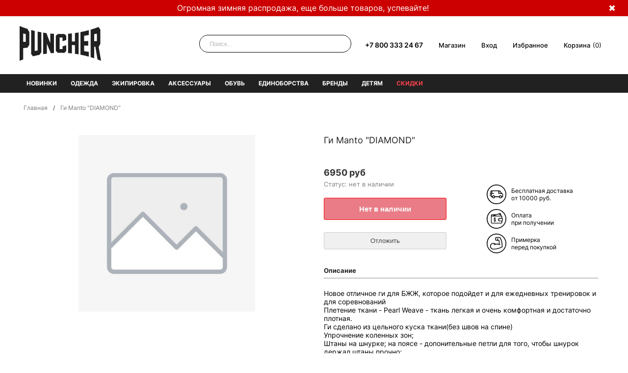

--- FILE ---
content_type: text/html; charset=utf-8
request_url: https://puncherstore.ru/collection/all/product/manto-gi-diamond
body_size: 28707
content:
<!DOCTYPE html PUBLIC "-//W3C//DTD XHTML 1.0 Strict//EN" "http://www.w3.org/TR/xhtml1/DTD/xhtml1-strict.dtd">
<html xmlns="http://www.w3.org/1999/xhtml">
<head><meta data-config="{&quot;product_id&quot;:23576522}" name="page-config" content="" /><meta data-config="{&quot;money_with_currency_format&quot;:{&quot;delimiter&quot;:&quot;&quot;,&quot;separator&quot;:&quot;.&quot;,&quot;format&quot;:&quot;%n %u&quot;,&quot;unit&quot;:&quot;руб&quot;,&quot;show_price_without_cents&quot;:0},&quot;currency_code&quot;:&quot;RUR&quot;,&quot;currency_iso_code&quot;:&quot;RUB&quot;,&quot;default_currency&quot;:{&quot;title&quot;:&quot;Российский рубль&quot;,&quot;code&quot;:&quot;RUR&quot;,&quot;rate&quot;:1.0,&quot;format_string&quot;:&quot;%n %u&quot;,&quot;unit&quot;:&quot;руб&quot;,&quot;price_separator&quot;:&quot;&quot;,&quot;is_default&quot;:true,&quot;price_delimiter&quot;:&quot;&quot;,&quot;show_price_with_delimiter&quot;:false,&quot;show_price_without_cents&quot;:false},&quot;facebook&quot;:{&quot;pixelActive&quot;:true,&quot;currency_code&quot;:&quot;RUB&quot;,&quot;use_variants&quot;:false},&quot;vk&quot;:{&quot;pixel_active&quot;:true,&quot;price_list_id&quot;:&quot;4096&quot;},&quot;new_ya_metrika&quot;:true,&quot;ecommerce_data_container&quot;:&quot;dataLayer&quot;,&quot;common_js_version&quot;:null,&quot;vue_ui_version&quot;:null,&quot;feedback_captcha_enabled&quot;:null,&quot;account_id&quot;:118751,&quot;hide_items_out_of_stock&quot;:true,&quot;forbid_order_over_existing&quot;:true,&quot;minimum_items_price&quot;:null,&quot;enable_comparison&quot;:true,&quot;locale&quot;:&quot;ru&quot;,&quot;client_group&quot;:null,&quot;consent_to_personal_data&quot;:{&quot;active&quot;:false,&quot;obligatory&quot;:true,&quot;description&quot;:&quot;Настоящим подтверждаю, что я ознакомлен и согласен с условиями \u003ca href=&#39;/page/oferta&#39; target=&#39;blank&#39;\u003eоферты и политики конфиденциальности\u003c/a\u003e.&quot;},&quot;recaptcha_key&quot;:&quot;6LfXhUEmAAAAAOGNQm5_a2Ach-HWlFKD3Sq7vfFj&quot;,&quot;recaptcha_key_v3&quot;:&quot;6LcZi0EmAAAAAPNov8uGBKSHCvBArp9oO15qAhXa&quot;,&quot;yandex_captcha_key&quot;:&quot;ysc1_ec1ApqrRlTZTXotpTnO8PmXe2ISPHxsd9MO3y0rye822b9d2&quot;,&quot;checkout_float_order_content_block&quot;:false,&quot;available_products_characteristics_ids&quot;:null,&quot;sber_id_app_id&quot;:&quot;5b5a3c11-72e5-4871-8649-4cdbab3ba9a4&quot;,&quot;theme_generation&quot;:2,&quot;quick_checkout_captcha_enabled&quot;:false,&quot;max_order_lines_count&quot;:500,&quot;sber_bnpl_min_amount&quot;:1000,&quot;sber_bnpl_max_amount&quot;:150000,&quot;counter_settings&quot;:{&quot;data_layer_name&quot;:&quot;dataLayer&quot;,&quot;new_counters_setup&quot;:true,&quot;add_to_cart_event&quot;:true,&quot;remove_from_cart_event&quot;:true,&quot;add_to_wishlist_event&quot;:true,&quot;purchase_event&quot;:true},&quot;site_setting&quot;:{&quot;show_cart_button&quot;:true,&quot;show_service_button&quot;:false,&quot;show_marketplace_button&quot;:false,&quot;show_quick_checkout_button&quot;:false},&quot;warehouses&quot;:[{&quot;id&quot;:4121599,&quot;title&quot;:&quot;Основной склад&quot;,&quot;array_index&quot;:0}],&quot;captcha_type&quot;:&quot;google&quot;,&quot;human_readable_urls&quot;:false}" name="shop-config" content="" /><meta name='js-evnvironment' content='production' /><meta name='default-locale' content='ru' /><meta name='insales-redefined-api-methods' content="[]" /><script src="/packs/js/shop_bundle-2b0004e7d539ecb78a46.js"></script><script type="text/javascript" src="https://static.insales-cdn.com/assets/static-versioned/v3.72/static/libs/lodash/4.17.21/lodash.min.js"></script><script>dataLayer= []; dataLayer.push({
        event: 'view_item',
        ecommerce: {
          items: [{"item_id":"23576522","item_name":"Ги Manto \"DIAMOND\"","item_category":"Каталог","price":0}]
         }
      });</script>
<!--InsalesCounter -->
<script type="text/javascript">
(function() {
  if (typeof window.__insalesCounterId !== 'undefined') {
    return;
  }

  try {
    Object.defineProperty(window, '__insalesCounterId', {
      value: 118751,
      writable: true,
      configurable: true
    });
  } catch (e) {
    console.error('InsalesCounter: Failed to define property, using fallback:', e);
    window.__insalesCounterId = 118751;
  }

  if (typeof window.__insalesCounterId === 'undefined') {
    console.error('InsalesCounter: Failed to set counter ID');
    return;
  }

  let script = document.createElement('script');
  script.async = true;
  script.src = '/javascripts/insales_counter.js?7';
  let firstScript = document.getElementsByTagName('script')[0];
  firstScript.parentNode.insertBefore(script, firstScript);
})();
</script>
<!-- /InsalesCounter -->

 <title>Ги Manto "DIAMOND"</title>
 <meta name="yandex-verification" content="99d084bb5047ec83" />
 <meta content="Ги Manto "DIAMOND"" name="keywords" />
 <meta content="Ги Manto "DIAMOND"" name="description" />
 <meta http-equiv="Content-Type" content="text/html; charset=utf-8"/>
 <link href="https://static.insales-cdn.com/assets/1/3361/6384929/1768735502/favicon.ico" rel="icon" type="image/x-icon" />
 <link rel="shortcut icon" href="https://static.insales-cdn.com/assets/1/3361/6384929/1768735502/favicon.ico" type="image/x-icon" />
  <meta name="robots" content="noyaca"/>  
 <meta name="viewport" content="width=device-width">
<meta name="format-detection" content="telephone=no">
 <link rel="preload" href="https://static.insales-cdn.com/assets/1/3361/6384929/1768735502/UcC73FwrK3iLTeHuS_fvQtMwCp50KnMa0ZL7SUc.woff2" as="font" type="font/woff2" crossorigin>
  <link rel="preload" href="https://static.insales-cdn.com/assets/1/3361/6384929/1768735502/UcC73FwrK3iLTeHuS_fvQtMwCp50KnMa1ZL7.woff2" as="font" type="font/woff2" crossorigin>
<style>
/* cyrillic-ext 
@font-face {
  font-family: 'Inter';
  font-style: normal;
  font-weight: 100 900;
  font-display: swap;
  src: url(https://static.insales-cdn.com/assets/1/3361/6384929/1768735502/UcC73FwrK3iLTeHuS_fvQtMwCp50KnMa2JL7SUc.woff2) format('woff2');
  unicode-range: U+0460-052F, U+1C80-1C88, U+20B4, U+2DE0-2DFF, U+A640-A69F, U+FE2E-FE2F;
}*/
/* cyrillic */
@font-face {
  font-family: 'Inter';
  font-style: normal;
  font-weight: 100 900;
  font-display: swap;
  src: url(https://static.insales-cdn.com/assets/1/3361/6384929/1768735502/UcC73FwrK3iLTeHuS_fvQtMwCp50KnMa0ZL7SUc.woff2) format('woff2');
  unicode-range: U+0301, U+0400-045F, U+0490-0491, U+04B0-04B1, U+2116;
}
/* latin-ext
@font-face {
  font-family: 'Inter';
  font-style: normal;
  font-weight: 100 900;
  font-display: swap;
  src: url(https://static.insales-cdn.com/assets/1/3361/6384929/1768735502/UcC73FwrK3iLTeHuS_fvQtMwCp50KnMa25L7SUc.woff2) format('woff2');
  unicode-range: U+0100-02AF, U+0304, U+0308, U+0329, U+1E00-1E9F, U+1EF2-1EFF, U+2020, U+20A0-20AB, U+20AD-20C0, U+2113, U+2C60-2C7F, U+A720-A7FF;
} */
/* latin */
@font-face {
  font-family: 'Inter';
  font-style: normal;
  font-weight: 100 900;
  font-display: swap;
  src: url(https://static.insales-cdn.com/assets/1/3361/6384929/1768735502/UcC73FwrK3iLTeHuS_fvQtMwCp50KnMa1ZL7.woff2) format('woff2');
  unicode-range: U+0000-00FF, U+0131, U+0152-0153, U+02BB-02BC, U+02C6, U+02DA, U+02DC, U+0304, U+0308, U+0329, U+2000-206F, U+2074, U+20AC, U+2122, U+2191, U+2193, U+2212, U+2215, U+FEFF, U+FFFD;
}

 a,abbr,acronym,address,applet,b,big,blockquote,body,center,cite,code,dd,del,dfn,div,dl,dt,em,fieldset,font,form,h1,h2,h3,h4,h5,h6,html,i,iframe,img,ins,kbd,label,legend,li,object,ol,p,pre,q,s,samp,small,span,strike,strong,sub,sup,tt,u,ul,var{margin:0;padding:0;border:0;outline:0;font-family:'Inter',sans-serif; font-optical-sizing: auto;
  font-style: normal;
  font-variation-settings:
    "slnt" 0;
    -webkit-font-smoothing: antialiased;
-moz-osx-font-smoothing: grayscale;}
</style>
<link rel="stylesheet" type="text/css" href="https://static.insales-cdn.com/assets/1/3361/6384929/1768735502/style.min.css" />
<!--
<link rel="stylesheet" type="text/css" href="https://static.insales-cdn.com/assets/1/3361/6384929/1768735502/style.css" />
<link rel="stylesheet" type="text/css" href="https://static.insales-cdn.com/assets/1/3361/6384929/1768735502/media.css" />
<link rel="stylesheet" type="text/css" href="https://static.insales-cdn.com/assets/1/3361/6384929/1768735502/unmedia.css" />
<script type="text/javascript">
function setCookie(e,t,i){var n="";if(i){var o=new Date;o.setTime(o.getTime()+24*i*60*60*1e3),n="; expires="+o.toUTCString()}document.cookie=e+"="+(t||"")+n+"; path=/"}function getCookie(e){for(var t=e+"=",i=document.cookie.split(";"),n=0;n<i.length;n++){for(var o=i[n];" "==o.charAt(0);)o=o.substring(1,o.length);if(0==o.indexOf(t))return o.substring(t.length,o.length)}return null}function addStyleSheets(e){var t=document.head,i=document.createElement("link");i.rel="stylesheet",i.href=e,t.appendChild(i)}function disableStyleSheets(e){var t=document.styleSheets;for(i in t)t[i].href==e&&(t[i].disabled=!0)}function updateMedia(){getCookie("isMobile")?(addStyleSheets('https://static.insales-cdn.com/assets/1/3361/6384929/1768735502/unmedia.css'),disableStyleSheets('https://static.insales-cdn.com/assets/1/3361/6384929/1768735502/media.css')):(addStyleSheets('https://static.insales-cdn.com/assets/1/3361/6384929/1768735502/media.css'),disableStyleSheets('https://static.insales-cdn.com/assets/1/3361/6384929/1768735502/unmedia.css')),document.getElementById("mobileButton")&&(document.getElementById("mobileButton").innerHTML=getCookie("isMobile")?"Перейти в мобильную версию":"Перейти в полную версию")} function updateInitMedia(){if(getCookie("isMobile")){disableStyleSheets('https://static.insales-cdn.com/assets/1/3361/6384929/1768735502/media.css')} else {disableStyleSheets('https://static.insales-cdn.com/assets/1/3361/6384929/1768735502/unmedia.css')}; if(document.getElementById("mobileButton")){document.getElementById("mobileButton").innerHTML=getCookie("isMobile")?"Перейти в мобильную версию":"Перейти в полную версию";}} updateInitMedia();
</script>  -->
 <script type="text/javascript">
		$(document).ready(function(){
$('.prod_info').on('click', '#bbb', function(e){
              	e.preventDefault();
           var kn=document.getElementById('bbbb'); 
				if(!kn.disabled)
                {
                  $('#crt').modal().open();
                }});
           $('.modal .close').on('click', function(e){
				e.preventDefault();
				$.modal().close();
    $('.modal').css('display', 'none');
			});
            $('.modal .close1').on('click', function(e){
				e.preventDefault();
				$.modal().close();
    $('.modal').css('display', 'none');
			});
          $('#iid2').on('click', '#big', function(e){
              	e.preventDefault();
           
				$('#rid2').modal().open();
			});
			// below isn't important (demo-specific things)
			$('.modal .more-toggle').on('click', function(e){
				e.stopPropagation();
				$('.modal .more').toggle();
			});
		});

  $( function(){
   var Large = $(".big-photo"), Thumbs = $(".gallery a");
   Thumbs.hover(function(){
    Large.children("img").attr("src",$(this).attr("data-img"));
    Large.attr("href",$(this).attr("href"));
   });
 });
 
  $( function(){
   var Large = $("#big2"), Thumbs = $(".gallery a");
   Thumbs.hover(function(){
    Large.children("img").attr("src",$(this).attr("data-img"));
    Large.attr("href",$(this).attr("href"));
   });
 });

</script>
<script type="text/javascript">(window.Image ? (new Image()) : document.createElement('img')).src = location.protocol + '//vk.com/rtrg?r=TVFJo80VWGj*zudprIwjsJNjSrg5hXW4kHydFaNRioWnH*2jT185CByQF0m/ubN1ygoSBzDwIhG0QXMOyjFP8*fjWpoG2dM1AXlKaDTTZRVyVt97y1FM7StnYyNkyIlu1RJDEH6t9KErpa6b16ugseOksKHa7/Ps6Eww9zK1/QQ-&pixel_id=1000022517';</script>
<script type="text/javascript">
        var cv_currency_format = "{\"delimiter\":\"\",\"separator\":\".\",\"format\":\"%n %u\",\"unit\":\"руб\",\"show_price_without_cents\":0}";
</script>
<script  src="https://static.insales-cdn.com/assets/1/3361/6384929/1768735502/all.min.js"></script>




<script defer type="text/javascript" src="https://static.insales-cdn.com/assets/1/3361/6384929/1768735502/jquery.rateit.min.js"></script>


                               		<script> 
                                        	function vvv(id, title){
  												$("#variant-select-option-0").find("option:contains("+title+")").attr("selected", "selected");
  												$("#variant-select-option-0").change(); $("#size_cart_modal").text('Размер: '+ title);
   												var kn=document.getElementById('bbbb');
                                              kn.disabled=false; 
                                              var kn2=document.getElementById('pleaseselectsize'); 
                                              if(kn2)
                                              {kn2.style.display='none'; 
                                              }
                                              kn.style.margin='42px 0px 16px 0px';
                                            }
                                  		</script>
<script type="text/javascript">
     function select_order (order)
              {
                $("#order").val(order);
                $("#order").change();
              };
</script>
<script type="text/javascript"> 
  $(document).ready(function(){
	$('.menu-toggle').on('click',function(){
            var previousValue = $("#menu-header-content").css("display");
                    $(".header-button-content").css("display", "none");
                    $("#menu-header-content").css("display", previousValue == "block" ? "none" : "block");
             
		$('.menu-toggle').toggleClass('active');
	});

       $(".search-header-button").click(
                  function(){
                    var previousValue = $("#search-header-content").css("display");
                    $(".header-button-content").css("display", "none");
                    $("#search-header-content").css("display", previousValue == "block" ? "none" : "block");
                     $('.menu-toggle').removeClass('active');
                    return false;
                  });
    
       $(".headerpersonal_small").click(
                  function(){
                    if($("#logon-header-content").length > 0)
                    {
                    var previousValue = $("#logon-header-content-wrapper").css("display");
                    $(".header-button-content").css("display", "none");
                       $("#logon-header-content-wrapper").css("display", previousValue == "block" ? "none" : "block");
                  
                    $("#logon-header-content").css("display", previousValue == "block" ? "none" : "block");
                    }
                    else{   $(".header-button-content").css("display", "none"); logon_reset_hide(); $('#autorize_form').modal().open();
                    } $('.menu-toggle').removeClass('active');
                    return false;
                    
                  });
    
   $(".filter-button").click(
                  function(){
                    var previousValue = $("#"+ $(this).attr("rel")).css("display");
                    $(".filter-content").css("display", "none");
                    $("#"+ $(this).attr("rel")).css("display", previousValue == "block" ? "none" : "block");
                    if(previousValue == "block" && needSubmit)
   {
      if(needSubmit2)
     {
       $('.options2').submit();
     }
     else
     {
     $('.options').submit();
     }
   }
                  });
                $('.filter-sort').text($( "#order option:selected" ).text());
      $("#order").change(function(){
      $(".options").submit();
      });
  
  
  
    $("a[href='https://metrika.yandex.ru/stat/?id=24609743&from=informer']").css("display", "none");
    var selectors = $("a[href*='_1_2_']");
    var path = document.location.pathname.replace(/\//g, "%252F");
    if (selectors.length > 0) selectors.each(function(i, elem) {
        var hr = $(elem).attr("href");
        hr = hr.replace(/_1_2_/g, path);
        $(elem).attr("href", hr)
    })
});

function logon_change(showFloat) {
    $.getJSON("/client_account/contacts.json", function(b) {
        if (b.client === undefined) {
            $('#favor-float-top_1').css('margin-top', '10px');
            $('#favor-float-top_1').css('margin-left', '63px');
            $('#favor-float-top_1').css('font-size', '12px');
            $('#favor-float-top_1').css('color', '#111');
            $('#ttx_reset').html("Неверный логин и/или пароль");
            if(showFloat)
            { $('#favor-float-top_1').fadeIn('fast');
            setTimeout(function() {
                $('#favor-float-top_1').fadeOut('fast')
            }, 3000);}
            return
        }
      else{
        $('#autreplace').html('<a href="/client_account/login" class="menu_head_activator"><span class="menu_head_icon">Профиль</span></a><u1 class="menu_head" id="menu_head"><li><a href="/cart_items">Моя корзина</a></li><li><a href="/client_account/contacts">Мои данные</a> </li><li><a href="/client_account/addresses">Мои адреса</a></li><li><a href="/client_account/orders">Мои заказы</a> </li> <li><a href="/client_account/discounts">Мои скидки</a> </li><li><a href="/page/programmasale">Накопительная скидка: ' + (b.client.progressive_discount > 0 ? b.client.progressive_discount : 0) + '%</a> </li><li><a href="/client_account/exit">Выход</a></li></u1>');
      $('#logon-header-content-wrapper').html('<div id="logon-header-content"><u1 class="menu_head "><li><a href="/cart_items">Моя корзина</a></li><li><a href="/client_account/contacts">Мои данные</a> </li><li><a href="/client_account/addresses">Мои адреса</a></li><li><a href="/client_account/orders">Мои заказы</a> </li> <li><a href="/client_account/discounts">Мои скидки</a> </li><li class="lg-hidden md-hidden"><a href="/page/favorites">Избранное</a></li><li><a href="/page/programmasale">Накопительная скидка: ' + (b.client.progressive_discount > 0 ? b.client.progressive_discount : 0) + '%</a> </li><li><a href="/client_account/exit">Выход</a></li></u1></div>');
        $('#autorize_form').modal().close()}
    })
}
  
logon_change(false);

function logon_send() {
    $.post("/client_account/session", $("#logon_form").serialize(), function(data) {
        logon_change(true)
    })
}

function logon_reset() {
    if ($('#email').val() != "") $.post("/client_account/password/reset", $("#logon_form").serialize(), function(data) {
        $('#favor-float-top_1').css('font-size', '12px');
        $('#favor-float-top_1').css('color', ' gray');
        $('#favor-float-top_1').css('font-weight', 'normal');
        $('#ttx_reset').html("Ссылка на смену пароля отправлена на указанный адрес");
        logon_reset_hide();
        $('#favor-float-top_1').fadeIn('fast');
        setTimeout(function() {
            $('#favor-float-top_1').fadeOut('fast')
        }, 3000)
    });
    else {
        $('#favor-float-top_1').css('font-size', '12px');
        $('#favor-float-top_1').css('color', ' gray');
        $('#favor-float-top_1').css('font-weight', 'normal');
        $('#ttx_reset').html("Введите адрес электронной почты");
        $('#favor-float-top_1').fadeIn('fast');
        setTimeout(function() {
            $('#favor-float-top_1').fadeOut('fast')
        }, 3000)
    }
}

function logon_reset_show() {
    $('.logon_title_form').html("Восстановить пароль");
    $('.logon_email_text_form').html("Электронная почта");
    $('.logon_pass_text_form').hide();
    $('#password').hide();
    $('.logon_change_form').hide();
    $('.logon_submit_form').hide();
    $('.logon_addon_form').hide();
    $('#favor-float-top_1').css('margin-top', '10px');
    $('#favor-float-top_1').css('margin-left', '32px');
    $('.logon_change_button_form').show()
}

function logon_reset_hide() {
    $('.logon_title_form').html("Вход");
    $('.logon_email_text_form').html("Электронная почта или логин");
    $('.logon_pass_text_form').show();
    $('#password').show();
    $('.logon_change_form').show();
    $('.logon_reg_form').show();
    $('.logon_submit_form').show();
    $('.logon_addon_form').show();
    $('#favor-float-top_1').css('margin-top', '10px');
    $('#favor-float-top_1').css('margin-left', '63px');
    $('.logon_change_button_form').hide()
}
</script>
<script type="text/javascript">
 $( document ).ready(function() {
	
$.cookie("logon", null, { path: '/' }); show_empty_favorites();

});
function remove_favorite(id, url) { if ($.cookie('logon') == null || $.cookie('logon') == '') { $('#autorize').modal().open(); return; } var script = document.createElement('script'); script.src = 'https://code2brain.ru/puncher/remove_product.php?callback=callback_remove&user='+encodeURIComponent($.cookie('logon'))+'&id='+encodeURIComponent(id); document.body.appendChild( script ); } 

 var callback_remove = function( data ) { if(data != null) $('#favor'+data.id).remove(); if($('.ico_close').length==0) show_empty_favorites(); } 

function add(id, url, isQuick) 
{
	if ($.cookie('logon') == null || $.cookie('logon') == '') 
 	{ 
    	if(isQuick) 
        { 
        	$('#favor-float-top').fadeIn('fast'); 
          	setTimeout(function()
            {
            	$('#favor-float-top').fadeOut('fast')},5000); 
          		return; 
        } 
      	else 
        { 
        	$('#autorize').modal().open(); 
          	return; 
        } 
    } 
  
  	var script = document.createElement('script'); 	
  	script.src = 'https://code2brain.ru/puncher/add_product.php?callback=callback_add&user='+encodeURIComponent($.cookie('logon'))+'&id='+encodeURIComponent(id)+'&url='+encodeURIComponent(url); document.body.appendChild( script ); 
 	}
 
 
var callback_add = function( data ) 
{ if(data != null) { $('.favor-float-top[data-id=favor-float-top'+data.id+']').fadeIn('fast'); setTimeout(function(){$('.favor-float-top[data-id=favor-float-top'+data.id+']').fadeOut('fast')},5000); } 
}

function product_block(product) 
{ 
  res = ""; 
  if(product.available) 
  {
  	res += '<div class="product_preview col-lg-3 col-md-3 col-sm-4 col-xs-6 col-mc-6 padded-inner" id="favor'+product.id+'">'; res += product_middle(product); res += '</div>'; 
  } 
  return res; 
}
 
 
function product_middle(product) 
{ 
  res = product_quick(product); 
  res += '<div class="product_preview-preview">';
  res += '<span class="ico_close" style="top: 37px; right: 4px;" onclick="remove_favorite(\''+product.id+'\', \''+product.url+'\')" ></span>'; 
  res += product_image(product);  
  res += '</div>';
  res += product_name(product); 
  res += product_price(product); 
  res += product_variants(product); 
  res += product_hover(product); 
  return res; 
}
function product_quick(product) { return '<div class="quik-eye" name="'+product.title+'" data-modal="idpp" onclick="fun(this, \''+product.id+'\', \''+product.url+'\')" id="iidp"><div class="tooltip"><span>Быстрый просмотр</span></div></div>'; }
function product_image(product) { res = '<div class="product_preview-image image-square product_preview-image--cover">'; for (var i = 0; i < product.properties.length; i++) { if(!product.properties[i].is_hidden && product.properties[i].permalink == 'ico_tovar') { for (var j = 0; j < product.characteristics.length; j++) { if(product.characteristics[j].property_id == product.properties[i].id) { res += '<span class="ico_'+product.characteristics[j].title+'"></span>'; } } for(var j = 0; j < product.variants.length; j++) { if(product.variants[j].available && product.variants[j].old_price != null) { current = product.variants[j].base_price / product.variants[j].old_price; full = current * 100; total = 100 - full; total = Math.round(total); res += '<div class="product_sale">-'+total+'%</div>'; } } } } res += '<a href="'+product.url+'"><img style="max-width:210px;" src="'+product.first_image.medium_url+'" alt=""/></a>'; res += '</div>'; return res; }
function product_name(product) { return '<div class="brief_name"><a href="'+product.url+'">'+product.title+'</a></div>'; }		
function product_price(product) { res = '<div class="price" id="price" style="margin-bottom:5px;">'; old_price = null; sale_price = null; price_min = null; price_max = null; for(var j = 0; j < product.variants.length; j++) { if(product.variants[j].available) { if(product.variants[j].old_price != null) old_price = product.variants[j].old_price; if(product.variants[j].base_price != null) sale_price = product.variants[j].base_price; if(price_min == null || price_min > sale_price) price_min = sale_price; if(price_max == null || price_max < sale_price) price_max = sale_price; } } if(old_price == null || old_price == sale_price) { if(price_min != price_max) { res += InSales.formatMoney(price_min, "{\"delimiter\":\"\",\"separator\":\".\",\"format\":\"%n %u\",\"unit\":\"руб\",\"show_price_without_cents\":0}") + ' - ' + InSales.formatMoney(price_max, "{\"delimiter\":\"\",\"separator\":\".\",\"format\":\"%n %u\",\"unit\":\"руб\",\"show_price_without_cents\":0}"); } else res += InSales.formatMoney(sale_price, "{\"delimiter\":\"\",\"separator\":\".\",\"format\":\"%n %u\",\"unit\":\"руб\",\"show_price_without_cents\":0}"); } else { res += '<span style="color:#9f9f9f; text-decoration: line-through;font-weight: normal; ">' + InSales.formatMoney(old_price, "{\"delimiter\":\"\",\"separator\":\".\",\"format\":\"%n %u\",\"unit\":\"руб\",\"show_price_without_cents\":0}") +'</span>'; res += '<span>'; if(price_min != price_max) { res += InSales.formatMoney(price_min, "{\"delimiter\":\"\",\"separator\":\".\",\"format\":\"%n %u\",\"unit\":\"руб\",\"show_price_without_cents\":0}") + ' - ' + InSales.formatMoney(price_max, "{\"delimiter\":\"\",\"separator\":\".\",\"format\":\"%n %u\",\"unit\":\"руб\",\"show_price_without_cents\":0}"); } else res += InSales.formatMoney(sale_price, "{\"delimiter\":\"\",\"separator\":\".\",\"format\":\"%n %u\",\"unit\":\"руб\",\"show_price_without_cents\":0}"); res += '</span>'; } res += '</div>'; return res; }			
function product_variants(product) { res = ""; variants_count = 0; for(var j = 0; j < product.variants.length; j++) { if(product.variants[j].available) { variants_count += 1; } } if(variants_count>1) { res += '<style>#params2{ height:40px; float:right;}</style>'; res += '<div class="params2" id="params2">&nbsp;</div> '; res += '<div class="params" style="color:black; margin:4px; margin-left:0; height: 50px; overflow: hidden;">'; for(var j = 0; j < product.variants.length; j++) { if(product.variants[j].available) { res += '<span class="product-size">'+product.variants[j].title.replace('унций', '')+'</span>'; } } res += '</div>'; } return res; }
function product_hover(product) { return '<a href="'+product.url+'"><div href="'+product.url+'" class="block_brief_hover" id="jiid'+product.id+'"></div></a>'; }	
function show_empty_favorites() {  $('.blog_index').show(); 
                                                                                                                       
 $('#mod-favorite-view').html('<div class="col-xs-12 col-sm-6 col-md-4"><img src="https://static.insales-cdn.com/assets/1/3361/6384929/1768735502/favorites_no_products.png" style="width:100%;" /></div><div class="col-xs-12 col-md-8 col-sm-6"><h1 style="font-size:28px;font-family: arial;color: #000;">Избранных товаров нет</h2><ul style="margin-left: 15px;" type="disc"><li>Нажмите у понравившихся вам товаров кнопку "Отложить" и эти товары появятся здесь.</li><li>Далее вы сможете сравнивать и выбирать товары на этой странице.</li><li>В избранном товары сохраняются в течении 60 дней. Товары не резервируются.</li><li>Вопросы? Вам всегда поможет служба поддержки.</li></ul><p>Мы работаем с 10:00 до 20:00 каждый день.</p><p>8 (800) 333 24 67 (Бесплатный звонок по России с любых телефонов)</p><p>E-mail: sales@puncherstore.ru</p><p>группа вКонтакте vk.com/puncherstore</p></div>'); }
function callback_list(no_error) 
{
  	if(no_error) 
	{
  		 
         show_empty_favorites(); 
           }
  else
  {
        show_empty_favorites(); 
  }
  } 
 </script>
 <script type="text/javascript">
       var rrPartnerId = "552651a86636b41620390d48";
       var rrApi = {}; 
       var rrApiOnReady = rrApiOnReady || [];
       rrApi.addToBasket = rrApi.order = rrApi.categoryView = rrApi.view = 
           rrApi.recomMouseDown = rrApi.recomAddToCart = function() {};
       (function(d) {
           var ref = d.getElementsByTagName('script')[0];
           var apiJs, apiJsId = 'rrApi-jssdk';
           if (d.getElementById(apiJsId)) return;
           apiJs = d.createElement('script');
           apiJs.id = apiJsId;
           apiJs.async = true;
           apiJs.src = "//cdn.retailrocket.ru/content/javascript/api.js";
           ref.parentNode.insertBefore(apiJs, ref);
       }(document));
 </script>

<script type="text/javascript" src="https://static.insales-cdn.com/assets/1/3361/6384929/1768735502/slick.min.js"></script>

  <script type="text/javascript">
    $(document).ready(function(){
      /*Главная новые поступления*/
      $('.gallery-class').slick({
           prevArrow: '.carousel4-button-left > a',
        nextArrow: '.carousel4-button-right > a',
        arrows: true,
        slidesToShow: 4,
  slidesToScroll: 4,infinite: true,
  speed: 300,
  responsive: [
    {
      breakpoint: 768,
      settings: {     prevArrow: '.carousel4-button-left > a',
        nextArrow: '.carousel4-button-right > a',
        arrows: true,
                 infinite: true,
  speed: 300,
        slidesToShow: 2,
        slidesToScroll: 2
      }
    },
    {
      breakpoint: 568,
      settings: {     prevArrow: '.carousel4-button-left > a',
        nextArrow: '.carousel4-button-right > a',
        arrows: true,
                 infinite: true,
  speed: 300,
        slidesToShow: 1,
        slidesToScroll: 1
      }
    }
    
    ]
      });
      
    });
  </script>         
 
  <style>
    .block_brief:hover, .block_brief:hover .params { background:white;  }
.block_brief:hover { box-shadow: none; }
    .block_brief_hover{  box-shadow: 0px 0px 10px 1px rgba(0,0,0,.25)}
  .cat_name{
      font-size:24px;
      font-weight:200;
      text-transform: none;
      margin:0;
      padding:0;
   margin-top: 10px;
    margin-bottom: 10px;
}
    }
 
  .brief_img img { width:100%; }

  .selfl { width:166px; background:url(https://static.insales-cdn.com/assets/1/3361/6384929/1768735502/select.png) no-repeat top right; height:20px; padding:0; border:0; -webkit-appearance: button;
}
  
</style>

          <style>.carousel-items, .carousel2-items {
   width: 9000px; /* устанавливаем большую ширину для набора элементов */
   position: relative; /* позиционируем блок относительно основной области карусели */
}
.carousel-block, .carousel2-block {
   float: left; /* выстраиваем все элементы карусели в ряд */
   width: 210px; /* задаём ширину каждого элемента */
   padding: 20px 7px; /* делаем оступы, чтобы элементы не сливались */
    }</style>

  <style>
html {  font-size: 13px;  font-family: 'Inter', sans-serif;  color: #000;  width: 100%;} #create_order {  font: 16px;  font-family: 'Inter', sans-serif;  background: #da3b44;  width: 210px;  height: 35px;  color: #fff;  border: 0;  cursor: pointer;  border: 1px solid #f50303;  -moz-box-sizing: border-box;  -webkit-box-sizing: border-box;  -moz-border-radius: 2px;  -webkit-border-radius: 2px;  border-radius: 2px;  box-shadow: inset 0 1px 0 0 rgba(255,255,255,.15) , 0 1px 1px 0 rgba(0,0,0,.2);  -moz-box-shadow: inset 0 1px 0 0 rgba(255,255,255,.15) , 0 1px 1px 0 rgba(0,0,0,.2);  -webkit-box-shadow: inset 0 1px 0 0 rgba(255,255,255,.15) , 0 1px 1px 0 rgba(0,0,0,.2);  border-radius: 3px;  margin: 15px 0;}#create_order:hover { background: #e6434c;} #cl2 { margin-right: -17px!important;}  
  </style>
<meta name='product-id' content='23576522' />
</head>
<body>

<style>
	.title-message { padding-left:10px; padding-right:10px; }
.title-right-close, .title-message, .title-message:hover, .title-message:active{color: #fff; text-decoration: none;}
.title-right-close{   color: #fff;  float: right;   width: 25px;  font-size:18px;  margin-right: 20px;	cursor: pointer;}
</style>
<script>
	function getTitleCookie(name) {
  let matches = document.cookie.match(new RegExp(
    "(?:^|; )" + name.replace(/([\.$?*|{}\(\)\[\]\\\/\+^])/g, '\\$1') + "=([^;]*)"
  ));
  return matches ? decodeURIComponent(matches[1]) : undefined;
}
function setTitleCookie(name, value, options = {}) {

  options = {
    path: '/'
  }

  let updatedCookie = encodeURIComponent(name) + "=" + encodeURIComponent(value);

  for (let optionKey in options) {
    updatedCookie += "; " + optionKey;
    let optionValue = options[optionKey];
    if (optionValue !== true) {
      updatedCookie += "=" + optionValue;
    }
  }

  document.cookie = updatedCookie;
}
	function close_title_message() {
  setTitleCookie('test', 'closed');
	let titleElement = document.getElementById('title_message');

		titleElement.style.display = "none";
}
document.addEventListener("DOMContentLoaded", function() {

	const id = 'test';

	if(getTitleCookie(id) != 'closed'){
		let titleElement = document.getElementById('title_message');

		titleElement.style.display = "unset";
	}


});
</script>
	
	
<span id="title_message" style="display:none;">	
<div style="position:relative;z-index:1;top:0px;left:0;width:100%;background:#c00;text-align:center;width:100%;padding:4px 0;display:table;line-height:25px;font-size:16px;">
	<a class="title-message" href="https://puncherstore.ru/collection/skidki-2">Огромная зимняя распродажа, еще больше товаров, успевайте! </a>
	<div class="title-right-close" onclick="close_title_message()">✖</div>
</div>	
</span>

<script type="text/javascript">
	var digiScript = document.createElement ('script');
	digiScript.src = '//aq.dolyame.ru/6300/client.js?ts=' + Date.now();
	digiScript.defer = true;
	digiScript.async = true;
	document.body.appendChild(digiScript);
</script>

	<div class="flexwrapper">
	 <div class="flexcontent">

  <div class="wrapper">
	<div class="row" id="header">
  <div class="col-xs-12 col-sm-12 lg-hidden md-hidden" style="vertical-align:middle; margin:5px 0 0 0; text-align:center;">
    <div id="logon-header-content-wrapper" class="header-button-content"></div>
      <div id="menu-header-content" class="header-button-content">
      	 	 <ul class="top_menu_small cd-accordion-menu animated">
          

            
            	<li class=" first "><a href="/collection/new" >Новинки</a></li>
          	 
                      
       		
            
          
                      
                        
                  
            
          	  
		
	  

             
                      
       		
          	 <li class="has-children  ">
               <input type="checkbox" name ="sub-group-2-i1" id="sub-group-2-i1">
			<label for="sub-group-2-i1">Одежда</label> 
          	<ul>
             	<li class="has-children"> 
                  <input type="checkbox" name ="sub-group-level-1-1-" id="sub-group-level-1-1-i1">
				  <label for="sub-group-level-1-1-i1">Повседневная</label>
               	  <ul>
                    
                		<li><a href="/collection/futbolki-2">Футболки</a></li>
            		
                		<li><a href="https://puncherstore.ru/collection/rubashki">Рубашки</a></li>
            		
                		<li><a href="/collection/mayki">Майки</a></li>
            		
                		<li><a href="/collection/tolstovki">Толстовки</a></li>
            		
                		<li><a href="/collection/shtany">Штаны</a></li>
            		
                		<li><a href="https://puncherstore.ru/collection/kostyumy">Костюмы</a></li>
            		
                		<li><a href="/collection/kurtki">Куртки</a></li>
            		
                		<li><a href="/collection/kepki">Кепки</a></li>
            		
                		<li><a href="/collection/shapki">Шапки</a></li>
            		
                		<li><a href="http://puncherstore.ru/collection/progulochnye-shorty">Прогулочные шорты</a></li>
            		
                		<li><a href="/collection/zhenskaya-odezhda">Женская одежда</a></li>
            		
                  </ul>
               </li>
             	<li class="has-children"> 
                  <input type="checkbox" name ="sub-group-level-1-2-i1" id="sub-group-level-1-2-i1">
				  <label for="sub-group-level-1-2-i1">Тренировочная</label>
               	  <ul>
                    
                		<li><a href="/collection/rashgardy">Рашгарды</a></li>
            		
                		<li><a href="/collection/trenirovochnye-futbolki">Тренировочные футболки</a></li>
            		
                		<li><a href="https://puncherstore.ru/collection/trenirovochnye-mayki">Тренировочные майки</a></li>
            		
                		<li><a href="/collection/kompressionnye-shtany">Компрессионные штаны</a></li>
            		
                		<li><a href="/collection/bokserskaya-forma">Боксерская форма</a></li>
            		
                		<li><a href="https://puncherstore.ru/collection/bortsovskoe-triko">Борцовское трико</a></li>
            		
                		<li><a href="/collection/kostyum-sauna-2">Сгонка веса</a></li>
            		
                  </ul>
               </li>
             	<li class="has-children"> 
                  <input type="checkbox" name ="sub-group-level-1-3-i1" id="sub-group-level-1-3-i1">
				  <label for="sub-group-level-1-3-i1">Шорты</label>
               	  <ul>
                    
                		<li><a href="/collection/mma-shorty">ММА шорты</a></li>
            		
                		<li><a href="/collection/tayskie-shorty">Тайские шорты</a></li>
            		
                		<li><a href="/collection/kompresionnye-shorty">Компрессионные шорты</a></li>
            		
                		<li><a href="/collection/bokserskie-shorty">Боксерские шорты</a></li>
            		
                  </ul>
               </li>
             	<li class="has-children"> 
                  <input type="checkbox" name ="sub-group-level-1-4-i1" id="sub-group-level-1-4-i1">
				  <label for="sub-group-level-1-4-i1">BJJ</label>
               	  <ul>
                    
                		<li><a href="/collection/gi-kimono-2">Ги, Кимоно</a></li>
            		
                		<li><a href="/collection/aksessuary-3">Пояса</a></li>
            		
                  </ul>
               </li>
          	 </ul></li>
			
            
          
                      
                        
                  
            
          	  
		
	  

             
                      
       		
            
               <li class="has-children  ">
            <input type="checkbox" name ="sub-group-3-i1" id="sub-group-3-i1">
			<label for="sub-group-3-i1">Экипировка</label> 
          	<ul>
             		<li class="has-children"> 
                  <input type="checkbox" name ="sub-group-level-2-1-i1" id="sub-group-level-2-1-i1">
				  <label for="sub-group-level-2-1-i1">Перчатки</label>
               	  <ul>
                    
                		<li><a href="/collection/bokserskie-perchatki">Боксерские перчатки</a></li>
            		
                		<li><a href="/collection/mma-perchatki">ММА перчатки</a></li>
            		
                		<li><a href="/collection/snaryadnye-perchatki">Снарядные перчатки</a></li>
            		
                		<li><a href="/collection/perchatki-2">Перчатки для фитнеса</a></li>
            		
                  </ul>
               </li>
             		<li class="has-children"> 
                  <input type="checkbox" name ="sub-group-level-2-2-i1" id="sub-group-level-2-2-i1">
				  <label for="sub-group-level-2-2-i1">Защита</label>
               	  <ul>
                    
                		<li><a href="/collection/shlema">Шлемы</a></li>
            		
                		<li><a href="/collection/zaschita-tela-bandazhigolenostopy">Защита тела</a></li>
            		
                		<li><a href="/collection/zaschita-nog">Защита ног</a></li>
            		
                		<li><a href="/collection/binty">Бинты</a></li>
            		
                		<li><a href="/collection/kapy">Капы</a></li>
            		
                		<li><a href="/collection/bandazhifiksatoryteypy">Фиксаторы,тейпы</a></li>
            		
                  </ul>
               </li>
             		<li class="has-children"> 
                  <input type="checkbox" name ="sub-group-level-2-3-i1" id="sub-group-level-2-3-i1">
				  <label for="sub-group-level-2-3-i1">Инвентарь</label>
               	  <ul>
                    
                		<li><a href="/collection/meshki-2">Мешки</a></li>
            		
                		<li><a href="/collection/lapy-pedy">Лапы,пэды</a></li>
            		
                		<li><a href="/collection/ckakalki-2">Скакалки</a></li>
            		
                		<li><a href="/collection/utyazheliteli">Утяжелители</a></li>
            		
                		<li><a href="/collection/espandery">Эспандеры, тренажеры</a></li>
            		
                		<li><a href="/collection/trenirovochnoe-oruzhie">Тренировочное оружие</a></li>
            		
                  </ul>
               </li>
          	</ul></li>
          	
          
                      
                        
                  
            
          	  
		
	  

             
                      
       		
            
          
            
                 <li class="has-children  ">
          	<input type="checkbox" name ="sub-group-4-i1" id="sub-group-4-i1">
			<label for="sub-group-4-i1">Аксессуары</label>
          	<ul>
             	
                <li><a href="/collection/sumki-i-ryukzaki">Сумки</a></li>
              
                <li><a href="/collection/ryukzaki">Рюкзаки</a></li>
              
                <li><a href="https://puncherstore.ru/collection/poyasnye-sumki">Поясные сумки</a></li>
              
                <li><a href="https://puncherstore.ru/collection/katalog-1-e08a5e">Мессенджеры</a></li>
              
                <li><a href="https://puncherstore.ru/collection/remni">Ремни</a></li>
              
                <li><a href="/collection/brelkisuveniry-2">Брелки,сувениры</a></li>
              
                <li><a href="/collection/butylkisheykery">Бутылки,шейкеры</a></li>
              
                <li><a href="http://puncherstore.ru/collection/noski">Носки</a></li>
              
                <li><a href="https://puncherstore.ru/collection/trusy">Трусы</a></li>
              
                <li><a href="https://puncherstore.ru/collection/podarochnye-sertifikaty">Подарочные сертификаты</a></li>
              
          	</ul>
          	          
                        
                  
            
          	  
		
	  

             
                      
       		
            
          
                      
            
                   <li class="has-children  ">
          	<input type="checkbox" name ="sub-group-5-i1" id="sub-group-5-i1">
			<label for="sub-group-5-i1">Обувь</label>
          	<ul>
             	
                <li><a href="/collection/bokserki">Тренировочная обувь</a></li>
              
          	</ul></li>
          	            
                  
            
          	  
		
	  

             
                      
       		
            
          
                      
                        
                  
            
                     <li class="has-children  ">
          	<input type="checkbox" name ="sub-group-6-i1" id="sub-group-6-i1">
			<label for="sub-group-6-i1">Единоборства</label>
          	<ul>
             	
                <li><a href="/collection/mma">ММА</a></li>
              
                <li><a href="/collection/greppling">Грэпплинг</a></li>
              
                <li><a href="/collection/bjj-2">BJJ</a></li>
              
                <li><a href="/collection/boks">Бокс</a></li>
              
                <li><a href="/collection/tayskiy-boks">Тайский бокс/кикбоксинг</a></li>
              
                <li><a href="/collection/rukopashnyy-boy">Рукопашный бой</a></li>
              
                <li><a href="/collection/combatsambo">Самбо/боевое самбо</a></li>
              
                <li><a href="/collection/karate">Карате/Дзюдо/Тхеквандо</a></li>
              
                <li><a href="/collection/krossfit">Кроссфит</a></li>
              
          	</ul></li>
          	
          	  
		
	  

             
                      
       		
            
          
                      
                        
                  
            
          	
                       <li class="has-children  ">
          	<input type="checkbox" name ="sub-group-7-i1" id="sub-group-7-i1">
			<label for="sub-group-7-i1">Бренды</label>
          	<ul>
				
 					
					 
  						     
             			
            			
            				
               					<li><a href="/collection/all/brend/6f">6F</a></li>
            				
						
            				
               					<li><a href="/collection/all/brend/aml">AML</a></li>
            				
						
            				
               					<li><a href="/collection/all/brend/acolyte">Acolyte</a></li>
            				
						
            				
               					<li><a href="/collection/all/brend/adidas">Adidas</a></li>
            				
						
            				
               					<li><a href="/collection/all/brend/affliction">Affliction</a></li>
            				
						
            				
               					<li><a href="/collection/all/brend/alpha">Alpha</a></li>
            				
						
            				
               					<li><a href="/collection/all/brend/antisocial">Antisocial</a></li>
            				
						
            				
               					<li><a href="/collection/all/brend/blk-crown">BLK Crown</a></li>
            				
						
            				
               					<li><a href="/collection/all/brend/barracuda">Barracuda</a></li>
            				
						
            				
               					<li><a href="/collection/all/brend/benlee">BenLee</a></li>
            				
						
            				
               					<li><a href="/collection/all/brend/bones-way">Bones Way</a></li>
            				
						
            				
               					<li><a href="/collection/all/brend/boxraw">Boxraw</a></li>
            				
						
            				
               					<li><a href="/collection/all/brend/boybo">BoyBo</a></li>
            				
						
            				
               					<li><a href="/collection/all/brend/cleto-reyes">Cleto Reyes</a></li>
            				
						
            				
               					<li><a href="/collection/all/brend/clinch">Clinch</a></li>
            				
						
            				
               					<li><a href="/collection/all/brend/dango-star">Dango Star</a></li>
            				
						
            				
               					<li><a href="/collection/all/brend/espado">ESPADO</a></li>
            				
						
            				
               					<li><a href="/collection/all/brend/everlast">Everlast</a></li>
            				
						
            				
               					<li><a href="/collection/all/brend/excenter">Excenter</a></li>
            				
						
            				
               					<li><a href="/collection/all/brend/expert">Expert</a></li>
            				
						
            				
               					<li><a href="/collection/all/brend/fairtex">Fairtex</a></li>
            				
						
            				
               					<li><a href="/collection/all/brend/fight-expert">Fight Expert</a></li>
            				
						
            				
               					<li><a href="/collection/all/brend/firuz">Firuz</a></li>
            				
						
            				
               					<li><a href="/collection/all/brend/flamma">Flamma</a></li>
            				
						
            				
               					<li><a href="/collection/all/brend/foersverd">Foersverd</a></li>
            				
						
            				
               					<li><a href="/collection/all/brend/fortius">Fortius</a></li>
            				
						
            				
               					<li><a href="/collection/all/brend/green-hill">Green Hill</a></li>
            				
						
            				
               					<li><a href="/collection/all/brend/grips">Grips</a></li>
            				
						
            				
               					<li><a href="/collection/all/brend/hardcore-training">Hardcore Training</a></li>
            				
						
            				
               					<li><a href="/collection/all/brend/hayabusa">Hayabusa</a></li>
            				
						
            				
               					<li><a href="/collection/all/brend/helmetex">Helmetex</a></li>
            				
						
            				
               					<li><a href="/collection/all/brend/iamrebel">IAMREBEL</a></li>
            				
						
            				
               					<li><a href="/collection/all/brend/ingame">Ingame</a></li>
            				
						
            				
               					<li><a href="/collection/all/brend/jitsu">Jitsu</a></li>
            				
						
            				
               					<li><a href="/collection/all/brend/kultura">KULTURA</a></li>
            				
						
            				
               					<li><a href="/collection/all/brend/kavara">Kavara</a></li>
            				
						
            				
               					<li><a href="/collection/all/brend/kingz">Kingz</a></li>
            				
						
            				
               					<li><a href="/collection/all/brend/lev">LEV</a></li>
            				
						
            				
               					<li><a href="/collection/all/brend/leaders">Leaders</a></li>
            				
						
            				
               					<li><a href="/collection/all/brend/live-up">Live Up</a></li>
            				
						
            				
               					<li><a href="/collection/all/brend/lone-star">Lone Star</a></li>
            				
						
            				
               					<li><a href="/collection/all/brend/lonsdale">Lonsdale</a></li>
            				
						
            				
               					<li><a href="/collection/all/brend/manto">Manto</a></li>
            				
						
            				
               					<li><a href="/collection/all/brend/medooza">Medooza</a></li>
            				
						
            				
               					<li><a href="/collection/all/brend/new-armor">New Armor</a></li>
            				
						
            				
               					<li><a href="/collection/all/brend/nike">Nike</a></li>
            				
						
            				
               					<li><a href="/collection/all/brend/opro">Opro</a></li>
            				
						
            				
               					<li><a href="/collection/all/brend/paffen-sport">Paffen Sport</a></li>
            				
						
            				
               					<li><a href="/collection/all/brend/rdx">RDX</a></li>
            				
						
            				
               					<li><a href="/collection/all/brend/reyvel">Reyvel</a></li>
            				
						
            				
               					<li><a href="/collection/all/brend/rival">Rival</a></li>
            				
						
            				
               					<li><a href="/collection/all/brend/royal-fitness">Royal Fitness</a></li>
            				
						
            				
               					<li><a href="/collection/all/brend/rusco-sport">Rusco Sport</a></li>
            				
						
            				
               					<li><a href="/collection/all/brend/siberias-barbarian">Siberias Barbarian</a></li>
            				
						
            				
               					<li><a href="/collection/all/brend/siberias-limited">Siberias Limited</a></li>
            				
						
            				
               					<li><a href="/collection/all/brend/sproots">Sproots</a></li>
            				
						
            				
               					<li><a href="/collection/all/brend/star-pro">Star Pro</a></li>
            				
						
            				
               					<li><a href="/collection/all/brend/sweet-sweat">Sweet Sweat</a></li>
            				
						
            				
               					<li><a href="/collection/all/brend/tatami">Tatami</a></li>
            				
						
            				
               					<li><a href="/collection/all/brend/totalbox">Totalbox</a></li>
            				
						
            				
               					<li><a href="/collection/all/brend/trailhead">Trailhead</a></li>
            				
						
            				
               					<li><a href="/collection/all/brend/twins">Twins</a></li>
            				
						
            				
               					<li><a href="/collection/all/brend/unaffected">Unaffected</a></li>
            				
						
            				
               					<li><a href="/collection/all/brend/under-armour">Under Armour</a></li>
            				
						
            				
               					<li><a href="/collection/all/brend/unkind-sport">Unkind Sport</a></li>
            				
						
            				
               					<li><a href="/collection/all/brend/venum">Venum</a></li>
            				
						
            				
               					<li><a href="/collection/all/brend/vigrid-division">Vigrid Division</a></li>
            				
						
            				
               					<li><a href="/collection/all/brend/yakuza-premium">Yakuza Premium</a></li>
            				
						
            				
               					<li><a href="/collection/all/brend/zrd">ZRD</a></li>
            				
						
            				
               					<li><a href="/collection/all/brend/varggrad">Варгград</a></li>
            				
						
            				
               					<li><a href="/collection/all/brend/duh-predkov">Дух Предков</a></li>
            				
						
            				
               					<li><a href="/collection/all/brend/krasar">Красар</a></li>
            				
						
            				
               					<li><a href="/collection/all/brend/krepyshya">КрепышЯ</a></li>
            				
						
            				
               					<li><a href="/collection/all/brend/molodost">Молодость</a></li>
            				
						
            				
               					<li><a href="/collection/all/brend/rat">Рать</a></li>
            				
						
            				
               					<li><a href="/collection/all/brend/sportivnyy-interes">Спортивный интерес</a></li>
            				
						
                  	
				
 					
					
				
 					
					
				
 					
					
				
 					
					
				
          	</ul></li>
          	  
		
	  

             
                      
       		
            
          
                      
                        
            
                   <li class="has-children  ">
          	<input type="checkbox" name ="sub-group-8-i1" id="sub-group-8-i1">
			<label for="sub-group-8-i1">Детям</label>
          	<ul>
              
    			<li><a href="/collection/odezhda-3">Одежда</a></li>
  			  
    			<li><a href="/collection/katalog-1-4a1df9">Рашгарды</a></li>
  			  
    			<li><a href="/collection/katalog-1-b4ef4d">Шорты</a></li>
  			  
    			<li><a href="/collection/katalog-1-4a8d63">Экипировка</a></li>
  			  
    			<li><a href="/collection/kimono-2">Кимоно</a></li>
  			  
    			<li><a href="/collection/sambo">Самбо</a></li>
  			  
          	</ul></li>
          	      
            
          	  
		
	  

             
            
            	<li class=" last "><a style="color: #b51517!important;" href="/collection/skidki-2" >Скидки</a></li>
          	          
       		
            
          
                      
                        
                  
            
          	  
		
	    
</ul>
	
      </div>
      <div id="search-header-content" class="header-button-content">
      	<form action="/search" method="get" class="form_search" style="float:none;">  
     		<input type="text" name="q" value="Поиск..." title="Поиск..." onfocus="if (this.value == this.getAttribute('title')) {this.value = ''}" onblur="if (!this.value.length) {this.value = this.getAttribute('title')}" class="input_search"> 
   	 		<input type="submit" value="Найти" class="but_search">
		</form>  	
      </div>
    <div style="display: inline-block; position: absolute; top: 50%; transform: translateY(-50%); left: 0%;">
    <div class="header-button">
        <div class="menu-toggle">
	<div class="hamburger">
		<span></span>
		<span></span>
		<span></span>
	</div>
	<div class="cross">
		<span></span>
		<span></span>
	</div>
</div>
      </div>
        <div class="header-button">
      <a href="#" class="search-header-button"></a>
      </div>
    
      </div>    <div style="display: inline-block;">
    <a style="text-align:center;" href="/"><img class="small-logo2" src="https://static.insales-cdn.com/assets/1/3361/6384929/1768735502/logo_header.svg" alt="" /></a></div>
    <div style="display: inline-block; position: absolute; top: 50%; transform: translateY(-50%); right: 0%;">   
    <div class="header-button">
    
      <a style="font-size: 14px;display: inline-block; width: 100%; height: 100%; line-height: 100%; margin: 0; background-position: center;" href="#" class="headerpersonal_small"></a>
      
    </div> 
    <div class="header-button">
    	<a class="cart-header-button" href="/cart_items/"></a></div>
    </div>
  </div>
  <div class="col-lg-12 xs-hidden sm-hidden logo-big" style="margin: 20px 0;">
    <a href="/"><img style="max-width:200px; max-height:72px;" class="" src="https://static.insales-cdn.com/assets/1/3361/6384929/1768735502/logo_header.svg" alt="" /></a>
    <div class="buttons-big" style="
    display: inline-block;
    float: right;
    line-height: 38px;
    vertical-align: middle !important;
    margin: inherit;"
    >
      <div class="search_header" style="    float: none;    top: -4px;    display: inline-block;    position: relative; margin: 0 10px;">
   		  <form action="/search" method="get" class="form_search" style="float:none;">  
     		  <input type="text" name="q" value="Поиск..." title="Поиск..." onfocus="if (this.value == this.getAttribute('title')) {this.value = ''}" onblur="if (!this.value.length) {this.value = this.getAttribute('title')}" class="input_search">
		    </form>
	    </div>
      <a style="display: inline-block;
    height: 100%;
    font-weight: bold;
    font-size: 18px;
    margin: 0px 14px;
    font-family: 'Inter';
    font-style: normal;
    font-weight: 600;
    font-size: 14px;
    line-height: 150%;
    /* display: flex; */
    align-items: center;
    text-align: center;
    color: #000000;" href="tel:88003332467" class="headerphonenumber">+7 800 333 24 67</a>
      <div class="header-menu-div"><a href="/page/store">Магазин</a></div>
      <div id="autreplace" class="header-menu-div">
        
      <a href="#" onclick="logon_reset_hide(); $('#autorize_form').modal().open();">Вход</a></div>
    <div class="header-menu-div"><a href="/page/favorites">Избранное</a></div>
    <div class="header-menu-div cart_info" onclick="location.href='/cart_items/';"  id="cart_top"><a  href="/cart_items/" >Корзина</a><span class="headercartprice">0</span></div>
    </div>
  </div>
</div>
	</div> 
  <div class="topmenu xs-hidden sm-hidden">  
    <div class="wrapper">  
    <ul>
          
        <li  class=" first ">
          <a href="/collection/new" >Новинки</a>
       
            
            
            
          
       
          
          
          
          
          
           
          </li>
          
        <li  class=" ">
          <a href="/collection/odezhda" >Одежда</a>
       
            <ul id="dropdown_1columns" style="padding-bottom:0;">
          <div class="col_1">
           <p> <a href ="/collection/odezhda-2" id="dropheader1"> Повседневная </a></p>
              
                <li><a href="/collection/futbolki-2">Футболки</a></li>
            
                <li><a href="https://puncherstore.ru/collection/rubashki">Рубашки</a></li>
            
                <li><a href="/collection/mayki">Майки</a></li>
            
                <li><a href="/collection/tolstovki">Толстовки</a></li>
            
                <li><a href="/collection/shtany">Штаны</a></li>
            
                <li><a href="https://puncherstore.ru/collection/kostyumy">Костюмы</a></li>
            
                <li><a href="/collection/kurtki">Куртки</a></li>
            
                <li><a href="/collection/kepki">Кепки</a></li>
            
                <li><a href="/collection/shapki">Шапки</a></li>
            
                <li><a href="http://puncherstore.ru/collection/progulochnye-shorty">Прогулочные шорты</a></li>
            
                <li><a href="/collection/zhenskaya-odezhda">Женская одежда</a></li>
            
          </div>
               <div class="col_1">
                <p > <a id="dropheader2"  href ="/collection/trenirovka" > Тренировочная </a></p>
               
                <li><a href="/collection/rashgardy">Рашгарды</a></li>
            
                <li><a href="/collection/trenirovochnye-futbolki">Тренировочные футболки</a></li>
            
                <li><a href="https://puncherstore.ru/collection/trenirovochnye-mayki">Тренировочные майки</a></li>
            
                <li><a href="/collection/kompressionnye-shtany">Компрессионные штаны</a></li>
            
                <li><a href="/collection/bokserskaya-forma">Боксерская форма</a></li>
            
                <li><a href="https://puncherstore.ru/collection/bortsovskoe-triko">Борцовское трико</a></li>
            
                <li><a href="/collection/kostyum-sauna-2">Сгонка веса</a></li>
            
              </div>
                <div class="col_1">
                 <p > <a id="dropheader3"  href ="/collection/shorty" > Шорты </a></p>
               
                <li><a href="/collection/mma-shorty">ММА шорты</a></li>
            
                <li><a href="/collection/tayskie-shorty">Тайские шорты</a></li>
            
                <li><a href="/collection/kompresionnye-shorty">Компрессионные шорты</a></li>
            
                <li><a href="/collection/bokserskie-shorty">Боксерские шорты</a></li>
            
              </div>
                     <div class="col_1">
                   <p > <a id="dropheader4"  href ="/collection/bjj" > BJJ, Кимоно </a></p>
           
                <li><a href="/collection/gi-kimono-2">Ги, Кимоно</a></li>
            
                <li><a href="/collection/aksessuary-3">Пояса</a></li>
            
              </div>
             </ul>
            
            
          
       
          
          
          
          
          
           
          </li>
          
        <li  class=" ">
          <a href="/collection/ekipirovka" >Экипировка</a>
       
            
            <ul id="dropdown_2columns">
           <div class="col_1">
                  <p > <a id="dropheader5"  href ="/collection/perchatki" > Перчатки </a></p>
           
                <li><a href="/collection/bokserskie-perchatki">Боксерские перчатки</a></li>
            
                <li><a href="/collection/mma-perchatki">ММА перчатки</a></li>
            
                <li><a href="/collection/snaryadnye-perchatki">Снарядные перчатки</a></li>
            
                <li><a href="/collection/perchatki-2">Перчатки для фитнеса</a></li>
            
              </div>    
                <div class="col_1">
                    <p > <a id="dropheader6"  href ="/collection/zaschitnaya-ekipirovka" > Защита </a></p>
           
                <li><a href="/collection/shlema">Шлемы</a></li>
            
                <li><a href="/collection/zaschita-tela-bandazhigolenostopy">Защита тела</a></li>
            
                <li><a href="/collection/zaschita-nog">Защита ног</a></li>
            
                <li><a href="/collection/binty">Бинты</a></li>
            
                <li><a href="/collection/kapy">Капы</a></li>
            
                <li><a href="/collection/bandazhifiksatoryteypy">Фиксаторы,тейпы</a></li>
            
              </div>
                <div class="col_1">
                      <p > <a id="dropheader7"  href ="/collection/meshki" > Инвентарь </a></p>
           
                <li><a href="/collection/meshki-2">Мешки</a></li>
            
                <li><a href="/collection/lapy-pedy">Лапы,пэды</a></li>
            
                <li><a href="/collection/ckakalki-2">Скакалки</a></li>
            
                <li><a href="/collection/utyazheliteli">Утяжелители</a></li>
            
                <li><a href="/collection/espandery">Эспандеры, тренажеры</a></li>
            
                <li><a href="/collection/trenirovochnoe-oruzhie">Тренировочное оружие</a></li>
            
              </div>     
            </ul>
            
          
       
          
          
          
          
          
           
          </li>
          
        <li  class=" ">
          <a href="/collection/aksessuary" >Аксессуары</a>
       
            
            
            <ul id="dropdown_4columns">
           <div class="col_1">
                    <p > <a id="dropheader8"  href ="/collection/akssesuary" > Аксессуары </a></p>
                  
                <li><a href="/collection/sumki-i-ryukzaki">Сумки</a></li>
              
                <li><a href="/collection/ryukzaki">Рюкзаки</a></li>
              
                <li><a href="https://puncherstore.ru/collection/poyasnye-sumki">Поясные сумки</a></li>
              
                <li><a href="https://puncherstore.ru/collection/katalog-1-e08a5e">Мессенджеры</a></li>
              
                <li><a href="https://puncherstore.ru/collection/remni">Ремни</a></li>
              
                <li><a href="/collection/brelkisuveniry-2">Брелки,сувениры</a></li>
              
                <li><a href="/collection/butylkisheykery">Бутылки,шейкеры</a></li>
              
                <li><a href="http://puncherstore.ru/collection/noski">Носки</a></li>
              
                <li><a href="https://puncherstore.ru/collection/trusy">Трусы</a></li>
              
                <li><a href="https://puncherstore.ru/collection/podarochnye-sertifikaty">Подарочные сертификаты</a></li>
              
              </div>
            </ul>
          
       
          
          
          
          
          
           
          </li>
          
        <li  class=" ">
          <a href="/collection/obuv" >Обувь</a>
       
            
            
            
          <ul id="dropdown_3columns">
            <div class="col_3">
                   <p > <a id="dropheader10"  href ="/collection/obuv" > Обувь </a></p>
         <div class="clear"></div>
            
              <li><a href="/collection/bokserki">Тренировочная обувь</a></li>
              
            </div>
           </ul>
       
          
          
          
          
          
           
          </li>
          
        <li  class=" ">
          <a href="/collection/vidy-sporta" >Единоборства</a>
       
            
            
            
          
       
          
          
          
          
          
          <ul id="dropdown_7columns">
            <div class="col_2">
              <p > <a id="dropheader13"  href ="/" >Виды единоборств</a></p>
              <div class="clear"></div>
              
              <li><a href="/collection/mma">ММА</a></li>
              
              <li><a href="/collection/greppling">Грэпплинг</a></li>
              
              <li><a href="/collection/bjj-2">BJJ</a></li>
              
              <li><a href="/collection/boks">Бокс</a></li>
              
              <li><a href="/collection/tayskiy-boks">Тайский бокс/кикбоксинг</a></li>
              
              <li><a href="/collection/rukopashnyy-boy">Рукопашный бой</a></li>
              
              <li><a href="/collection/combatsambo">Самбо/боевое самбо</a></li>
              
              <li><a href="/collection/karate">Карате/Дзюдо/Тхеквандо</a></li>
              
              <li><a href="/collection/krossfit">Кроссфит</a></li>
              
            </div>
          </ul>
          
           
          </li>
          
        <li style="position: initial;"  class=" ">
          <a href="/collection/brand" >Бренды</a>
       
            
            
            
          
       
          
          
          
          
          
           <ul id="dropdown_6columns">
          <div>
             <p > <a id="dropheader12"  href ="/collection/odezhda-2" > Все бренды </a></p>
            <div class="clear"></div>
            
  
            
 

 
 
            

 
 
            

   
   
            

        
                
                                
     
   
                                          
     
      
   
             
<div class="brands_lg">
<li><a href="/collection/all/brend/6f">6F</a></li>

<li><a href="/collection/all/brend/aml">AML</a></li>

<li><a href="/collection/all/brend/acolyte">Acolyte</a></li>

<li><a href="/collection/all/brend/adidas">Adidas</a></li>

<li><a href="/collection/all/brend/affliction">Affliction</a></li>

<li><a href="/collection/all/brend/alpha">Alpha</a></li>

<li><a href="/collection/all/brend/antisocial">Antisocial</a></li>

<li><a href="/collection/all/brend/blk-crown">BLK Crown</a></li>

<li><a href="/collection/all/brend/barracuda">Barracuda</a></li>

<li><a href="/collection/all/brend/benlee">BenLee</a></li>

<li><a href="/collection/all/brend/bones-way">Bones Way</a></li>

<li><a href="/collection/all/brend/boxraw">Boxraw</a></li>

<li><a href="/collection/all/brend/boybo">BoyBo</a></li>

<li><a href="/collection/all/brend/cleto-reyes">Cleto Reyes</a></li>

<li><a href="/collection/all/brend/clinch">Clinch</a></li>

<li><a href="/collection/all/brend/dango-star">Dango Star</a></li>
</div><div class="brands_lg">
<li><a href="/collection/all/brend/espado">ESPADO</a></li>

<li><a href="/collection/all/brend/everlast">Everlast</a></li>

<li><a href="/collection/all/brend/excenter">Excenter</a></li>

<li><a href="/collection/all/brend/expert">Expert</a></li>

<li><a href="/collection/all/brend/fairtex">Fairtex</a></li>

<li><a href="/collection/all/brend/fight-expert">Fight Expert</a></li>

<li><a href="/collection/all/brend/firuz">Firuz</a></li>

<li><a href="/collection/all/brend/flamma">Flamma</a></li>

<li><a href="/collection/all/brend/foersverd">Foersverd</a></li>

<li><a href="/collection/all/brend/fortius">Fortius</a></li>

<li><a href="/collection/all/brend/green-hill">Green Hill</a></li>

<li><a href="/collection/all/brend/grips">Grips</a></li>

<li><a href="/collection/all/brend/hardcore-training">Hardcore Training</a></li>

<li><a href="/collection/all/brend/hayabusa">Hayabusa</a></li>

<li><a href="/collection/all/brend/helmetex">Helmetex</a></li>

<li><a href="/collection/all/brend/iamrebel">IAMREBEL</a></li>
</div><div class="brands_lg">
<li><a href="/collection/all/brend/ingame">Ingame</a></li>

<li><a href="/collection/all/brend/jitsu">Jitsu</a></li>

<li><a href="/collection/all/brend/kultura">KULTURA</a></li>

<li><a href="/collection/all/brend/kavara">Kavara</a></li>

<li><a href="/collection/all/brend/kingz">Kingz</a></li>

<li><a href="/collection/all/brend/lev">LEV</a></li>

<li><a href="/collection/all/brend/leaders">Leaders</a></li>

<li><a href="/collection/all/brend/live-up">Live Up</a></li>

<li><a href="/collection/all/brend/lone-star">Lone Star</a></li>

<li><a href="/collection/all/brend/lonsdale">Lonsdale</a></li>

<li><a href="/collection/all/brend/manto">Manto</a></li>

<li><a href="/collection/all/brend/medooza">Medooza</a></li>

<li><a href="/collection/all/brend/new-armor">New Armor</a></li>

<li><a href="/collection/all/brend/nike">Nike</a></li>

<li><a href="/collection/all/brend/opro">Opro</a></li>

<li><a href="/collection/all/brend/paffen-sport">Paffen Sport</a></li>
</div><div class="brands_lg">
<li><a href="/collection/all/brend/rdx">RDX</a></li>

<li><a href="/collection/all/brend/reyvel">Reyvel</a></li>

<li><a href="/collection/all/brend/rival">Rival</a></li>

<li><a href="/collection/all/brend/royal-fitness">Royal Fitness</a></li>

<li><a href="/collection/all/brend/rusco-sport">Rusco Sport</a></li>

<li><a href="/collection/all/brend/siberias-barbarian">Siberias Barbarian</a></li>

<li><a href="/collection/all/brend/siberias-limited">Siberias Limited</a></li>

<li><a href="/collection/all/brend/sproots">Sproots</a></li>

<li><a href="/collection/all/brend/star-pro">Star Pro</a></li>

<li><a href="/collection/all/brend/sweet-sweat">Sweet Sweat</a></li>

<li><a href="/collection/all/brend/tatami">Tatami</a></li>

<li><a href="/collection/all/brend/totalbox">Totalbox</a></li>

<li><a href="/collection/all/brend/trailhead">Trailhead</a></li>

<li><a href="/collection/all/brend/twins">Twins</a></li>

<li><a href="/collection/all/brend/unaffected">Unaffected</a></li>

<li><a href="/collection/all/brend/under-armour">Under Armour</a></li>
</div><div class="brands_lg">
<li><a href="/collection/all/brend/unkind-sport">Unkind Sport</a></li>

<li><a href="/collection/all/brend/venum">Venum</a></li>

<li><a href="/collection/all/brend/vigrid-division">Vigrid Division</a></li>

<li><a href="/collection/all/brend/yakuza-premium">Yakuza Premium</a></li>

<li><a href="/collection/all/brend/zrd">ZRD</a></li>

<li><a href="/collection/all/brend/varggrad">Варгград</a></li>

<li><a href="/collection/all/brend/duh-predkov">Дух Предков</a></li>

<li><a href="/collection/all/brend/krasar">Красар</a></li>

<li><a href="/collection/all/brend/krepyshya">КрепышЯ</a></li>

<li><a href="/collection/all/brend/molodost">Молодость</a></li>

<li><a href="/collection/all/brend/rat">Рать</a></li>

<li><a href="/collection/all/brend/sportivnyy-interes">Спортивный интерес</a></li>
</div>   
<div class="brands_md">
<li><a href="/collection/all/brend/6f">6F</a></li>

<li><a href="/collection/all/brend/aml">AML</a></li>

<li><a href="/collection/all/brend/acolyte">Acolyte</a></li>

<li><a href="/collection/all/brend/adidas">Adidas</a></li>

<li><a href="/collection/all/brend/affliction">Affliction</a></li>

<li><a href="/collection/all/brend/alpha">Alpha</a></li>

<li><a href="/collection/all/brend/antisocial">Antisocial</a></li>

<li><a href="/collection/all/brend/blk-crown">BLK Crown</a></li>

<li><a href="/collection/all/brend/barracuda">Barracuda</a></li>

<li><a href="/collection/all/brend/benlee">BenLee</a></li>

<li><a href="/collection/all/brend/bones-way">Bones Way</a></li>

<li><a href="/collection/all/brend/boxraw">Boxraw</a></li>

<li><a href="/collection/all/brend/boybo">BoyBo</a></li>

<li><a href="/collection/all/brend/cleto-reyes">Cleto Reyes</a></li>

<li><a href="/collection/all/brend/clinch">Clinch</a></li>

<li><a href="/collection/all/brend/dango-star">Dango Star</a></li>

<li><a href="/collection/all/brend/espado">ESPADO</a></li>

<li><a href="/collection/all/brend/everlast">Everlast</a></li>

<li><a href="/collection/all/brend/excenter">Excenter</a></li>
</div><div class="brands_md">
<li><a href="/collection/all/brend/expert">Expert</a></li>

<li><a href="/collection/all/brend/fairtex">Fairtex</a></li>

<li><a href="/collection/all/brend/fight-expert">Fight Expert</a></li>

<li><a href="/collection/all/brend/firuz">Firuz</a></li>

<li><a href="/collection/all/brend/flamma">Flamma</a></li>

<li><a href="/collection/all/brend/foersverd">Foersverd</a></li>

<li><a href="/collection/all/brend/fortius">Fortius</a></li>

<li><a href="/collection/all/brend/green-hill">Green Hill</a></li>

<li><a href="/collection/all/brend/grips">Grips</a></li>

<li><a href="/collection/all/brend/hardcore-training">Hardcore Training</a></li>

<li><a href="/collection/all/brend/hayabusa">Hayabusa</a></li>

<li><a href="/collection/all/brend/helmetex">Helmetex</a></li>

<li><a href="/collection/all/brend/iamrebel">IAMREBEL</a></li>

<li><a href="/collection/all/brend/ingame">Ingame</a></li>

<li><a href="/collection/all/brend/jitsu">Jitsu</a></li>

<li><a href="/collection/all/brend/kultura">KULTURA</a></li>

<li><a href="/collection/all/brend/kavara">Kavara</a></li>

<li><a href="/collection/all/brend/kingz">Kingz</a></li>

<li><a href="/collection/all/brend/lev">LEV</a></li>
</div><div class="brands_md">
<li><a href="/collection/all/brend/leaders">Leaders</a></li>

<li><a href="/collection/all/brend/live-up">Live Up</a></li>

<li><a href="/collection/all/brend/lone-star">Lone Star</a></li>

<li><a href="/collection/all/brend/lonsdale">Lonsdale</a></li>

<li><a href="/collection/all/brend/manto">Manto</a></li>

<li><a href="/collection/all/brend/medooza">Medooza</a></li>

<li><a href="/collection/all/brend/new-armor">New Armor</a></li>

<li><a href="/collection/all/brend/nike">Nike</a></li>

<li><a href="/collection/all/brend/opro">Opro</a></li>

<li><a href="/collection/all/brend/paffen-sport">Paffen Sport</a></li>

<li><a href="/collection/all/brend/rdx">RDX</a></li>

<li><a href="/collection/all/brend/reyvel">Reyvel</a></li>

<li><a href="/collection/all/brend/rival">Rival</a></li>

<li><a href="/collection/all/brend/royal-fitness">Royal Fitness</a></li>

<li><a href="/collection/all/brend/rusco-sport">Rusco Sport</a></li>

<li><a href="/collection/all/brend/siberias-barbarian">Siberias Barbarian</a></li>

<li><a href="/collection/all/brend/siberias-limited">Siberias Limited</a></li>

<li><a href="/collection/all/brend/sproots">Sproots</a></li>

<li><a href="/collection/all/brend/star-pro">Star Pro</a></li>
</div><div class="brands_md">
<li><a href="/collection/all/brend/sweet-sweat">Sweet Sweat</a></li>

<li><a href="/collection/all/brend/tatami">Tatami</a></li>

<li><a href="/collection/all/brend/totalbox">Totalbox</a></li>

<li><a href="/collection/all/brend/trailhead">Trailhead</a></li>

<li><a href="/collection/all/brend/twins">Twins</a></li>

<li><a href="/collection/all/brend/unaffected">Unaffected</a></li>

<li><a href="/collection/all/brend/under-armour">Under Armour</a></li>

<li><a href="/collection/all/brend/unkind-sport">Unkind Sport</a></li>

<li><a href="/collection/all/brend/venum">Venum</a></li>

<li><a href="/collection/all/brend/vigrid-division">Vigrid Division</a></li>

<li><a href="/collection/all/brend/yakuza-premium">Yakuza Premium</a></li>

<li><a href="/collection/all/brend/zrd">ZRD</a></li>

<li><a href="/collection/all/brend/varggrad">Варгград</a></li>

<li><a href="/collection/all/brend/duh-predkov">Дух Предков</a></li>

<li><a href="/collection/all/brend/krasar">Красар</a></li>

<li><a href="/collection/all/brend/krepyshya">КрепышЯ</a></li>

<li><a href="/collection/all/brend/molodost">Молодость</a></li>

<li><a href="/collection/all/brend/rat">Рать</a></li>

<li><a href="/collection/all/brend/sportivnyy-interes">Спортивный интерес</a></li>
</div><div class="brands_md"></div> 
<div class="brands_mx">
<li><a href="/collection/all/brend/6f">6F</a></li>

<li><a href="/collection/all/brend/aml">AML</a></li>

<li><a href="/collection/all/brend/acolyte">Acolyte</a></li>

<li><a href="/collection/all/brend/adidas">Adidas</a></li>

<li><a href="/collection/all/brend/affliction">Affliction</a></li>

<li><a href="/collection/all/brend/alpha">Alpha</a></li>

<li><a href="/collection/all/brend/antisocial">Antisocial</a></li>

<li><a href="/collection/all/brend/blk-crown">BLK Crown</a></li>

<li><a href="/collection/all/brend/barracuda">Barracuda</a></li>

<li><a href="/collection/all/brend/benlee">BenLee</a></li>

<li><a href="/collection/all/brend/bones-way">Bones Way</a></li>
</div><div class="brands_mx">
<li><a href="/collection/all/brend/boxraw">Boxraw</a></li>

<li><a href="/collection/all/brend/boybo">BoyBo</a></li>

<li><a href="/collection/all/brend/cleto-reyes">Cleto Reyes</a></li>

<li><a href="/collection/all/brend/clinch">Clinch</a></li>

<li><a href="/collection/all/brend/dango-star">Dango Star</a></li>

<li><a href="/collection/all/brend/espado">ESPADO</a></li>

<li><a href="/collection/all/brend/everlast">Everlast</a></li>

<li><a href="/collection/all/brend/excenter">Excenter</a></li>

<li><a href="/collection/all/brend/expert">Expert</a></li>

<li><a href="/collection/all/brend/fairtex">Fairtex</a></li>

<li><a href="/collection/all/brend/fight-expert">Fight Expert</a></li>
</div><div class="brands_mx">
<li><a href="/collection/all/brend/firuz">Firuz</a></li>

<li><a href="/collection/all/brend/flamma">Flamma</a></li>

<li><a href="/collection/all/brend/foersverd">Foersverd</a></li>

<li><a href="/collection/all/brend/fortius">Fortius</a></li>

<li><a href="/collection/all/brend/green-hill">Green Hill</a></li>

<li><a href="/collection/all/brend/grips">Grips</a></li>

<li><a href="/collection/all/brend/hardcore-training">Hardcore Training</a></li>

<li><a href="/collection/all/brend/hayabusa">Hayabusa</a></li>

<li><a href="/collection/all/brend/helmetex">Helmetex</a></li>

<li><a href="/collection/all/brend/iamrebel">IAMREBEL</a></li>

<li><a href="/collection/all/brend/ingame">Ingame</a></li>
</div><div class="brands_mx">
<li><a href="/collection/all/brend/jitsu">Jitsu</a></li>

<li><a href="/collection/all/brend/kultura">KULTURA</a></li>

<li><a href="/collection/all/brend/kavara">Kavara</a></li>

<li><a href="/collection/all/brend/kingz">Kingz</a></li>

<li><a href="/collection/all/brend/lev">LEV</a></li>

<li><a href="/collection/all/brend/leaders">Leaders</a></li>

<li><a href="/collection/all/brend/live-up">Live Up</a></li>

<li><a href="/collection/all/brend/lone-star">Lone Star</a></li>

<li><a href="/collection/all/brend/lonsdale">Lonsdale</a></li>

<li><a href="/collection/all/brend/manto">Manto</a></li>

<li><a href="/collection/all/brend/medooza">Medooza</a></li>
</div><div class="brands_mx">
<li><a href="/collection/all/brend/new-armor">New Armor</a></li>

<li><a href="/collection/all/brend/nike">Nike</a></li>

<li><a href="/collection/all/brend/opro">Opro</a></li>

<li><a href="/collection/all/brend/paffen-sport">Paffen Sport</a></li>

<li><a href="/collection/all/brend/rdx">RDX</a></li>

<li><a href="/collection/all/brend/reyvel">Reyvel</a></li>

<li><a href="/collection/all/brend/rival">Rival</a></li>

<li><a href="/collection/all/brend/royal-fitness">Royal Fitness</a></li>

<li><a href="/collection/all/brend/rusco-sport">Rusco Sport</a></li>

<li><a href="/collection/all/brend/siberias-barbarian">Siberias Barbarian</a></li>

<li><a href="/collection/all/brend/siberias-limited">Siberias Limited</a></li>
</div><div class="brands_mx">
<li><a href="/collection/all/brend/sproots">Sproots</a></li>

<li><a href="/collection/all/brend/star-pro">Star Pro</a></li>

<li><a href="/collection/all/brend/sweet-sweat">Sweet Sweat</a></li>

<li><a href="/collection/all/brend/tatami">Tatami</a></li>

<li><a href="/collection/all/brend/totalbox">Totalbox</a></li>

<li><a href="/collection/all/brend/trailhead">Trailhead</a></li>

<li><a href="/collection/all/brend/twins">Twins</a></li>

<li><a href="/collection/all/brend/unaffected">Unaffected</a></li>

<li><a href="/collection/all/brend/under-armour">Under Armour</a></li>

<li><a href="/collection/all/brend/unkind-sport">Unkind Sport</a></li>

<li><a href="/collection/all/brend/venum">Venum</a></li>
</div><div class="brands_mx">
<li><a href="/collection/all/brend/vigrid-division">Vigrid Division</a></li>

<li><a href="/collection/all/brend/yakuza-premium">Yakuza Premium</a></li>

<li><a href="/collection/all/brend/zrd">ZRD</a></li>

<li><a href="/collection/all/brend/varggrad">Варгград</a></li>

<li><a href="/collection/all/brend/duh-predkov">Дух Предков</a></li>

<li><a href="/collection/all/brend/krasar">Красар</a></li>

<li><a href="/collection/all/brend/krepyshya">КрепышЯ</a></li>

<li><a href="/collection/all/brend/molodost">Молодость</a></li>

<li><a href="/collection/all/brend/rat">Рать</a></li>

<li><a href="/collection/all/brend/sportivnyy-interes">Спортивный интерес</a></li>
</div>           
</div>            </ul>
          </li>
          
        <li  class=" ">
          <a href="/collection/detyam" >Детям</a>
       
            
            
            
          
       
          
          <ul id="dropdown_4columns">
           <div class="col_1">
                    <p > <a id="dropheader5"  href ="/collection/detyam" > Детям </a></p>
                             
    			<li><a href="/collection/odezhda-3">Одежда</a></li>
  			  
    			<li><a href="/collection/katalog-1-4a1df9">Рашгарды</a></li>
  			  
    			<li><a href="/collection/katalog-1-b4ef4d">Шорты</a></li>
  			  
    			<li><a href="/collection/katalog-1-4a8d63">Экипировка</a></li>
  			  
    			<li><a href="/collection/kimono-2">Кимоно</a></li>
  			  
    			<li><a href="/collection/sambo">Самбо</a></li>
  			  
              </div>
            </ul>
          
          
          
          
           
          </li>
          
        <li  class=" last ">
          <a href="/collection/skidki-2" >Скидки</a>
       
            
            
            
          
       
          
          
          
          
          
           
          </li>
              
      </ul>
      			<div class="clear"></div>
  			</div>
    		</div>
<div class="wrapper">
	<div class="clear"></div>
	   
	
  				<div> 
<div class="breadcrumbs">
            <a href="/">Главная</a> /
            
            
            
              
              
  			

            <span>Ги Manto "DIAMOND"</span>
            

           
            
              
               
              
               
        </div>
                   </div>
  			 
  </div>   

  <div class="mainpage"> 
	  
	<div id="middle" class="wrapper">
		<div class="row" id="content">
			
			<div id="idpptable" class="product-content"> 
	<style>
  .prod_images
  {
        position: relative;
    display: block;
    width: 100%;
  }
  
  .zoomable{
	position: relative;
	overflow: hidden;
	pointer-events: none;
}
.zoomableInPlace{
	position: absolute;
}
.zoomable > .zoomed{
	transition: opacity 0.5s;
	opacity: 0!important;
	position: absolute!important;
	top:auto;
	left: auto;
	right: auto;
	bottom: auto;
	margin: 0!important;
	pointer-events: none!important;
	max-height: none!important;
	max-width: none!important;
	background: #fff!important;
}
.zoomable.active > .zoomed{
	opacity: 1!important;
	transition: opacity 0.5s;
}

 #helper{
      text-align: center;}
</style>
<div class="col-lg-6 col-md-6 xol-sm-12 col-xs-12 product_col_image" id="ttt" style="margin: 0 auto; padding: 0 20px;
    box-sizing: border-box;">
        <div class="prod_images">
                    <script type="text/javascript">
$(document).ready(function() {

	window.zoomables = new ImageZoom("#helper > img", {maxZoom: 3});

	  $('#big').click(function() {
         $('#iid2').click();
    });
  }); 

</script>
            <a rel='gal1'  href="/images/no_image_original.jpg" id="iid2" onclick="return false;" class="jqzoom23576522">
              <div id="helper">
              <img  src="/images/no_image_original.jpg" id="big" class="big-img" />
              </div>
              <div class="clear"></div>
            </a><div class="carousel" style="margin-top:15px; width:330px; position:relative"> 
                
            </div>
        	</div>
          
    	</div>
    	
	        
    
     
    
    
    
     
    
    
    
     
    
    
    
     
    
    
    
     
    
    
	
     
    
    
    
     
    
    
	
	<div class="col-lg-6 col-md-6 xol-sm-12 col-xs-12 product_col_desc" style="  padding: 0px 20px; box-sizing: border-box;">
    	<div class="prod_info" style="width:100%" id="right_colid">
        	<div style="float:left">
          		<h1 class="title_prod_card">Ги Manto &quot;DIAMOND&quot;</h1>
         <!--   <div class="rating_wrapper">                      
        			<div class="rateit" style="margin-top:10px;" data-rateit-value=" 0  " data-rateit-ispreset="true" data-rateit-readonly="true"></div>
  				</div> -->
            </div>       
 			 				<!--
            		
            			 
<div style="height:70px; max-width:145px; vertical-align:middle; float:right; text-align:center;">
  <a href="/collection/all?characteristics%5B%5D=5556905">
  <img  src="https://code2brain.ru/brands/file.php?name=Manto" style=" max-height:70px; max-width:145px;"/>
  </a> 
</div>
                        
            		
            	
            		
            	
            		
            	-->   	
            <div class="clear" style="height:30px;"></div>
          <div class="col-lg-7 col-md-7 col-sm-8 col-xs-12 xs-center">
            <iframe name="hiddenFrame" width="0" height="0" border="0" style="display: none;"></iframe>
            <form action="/cart_items" method="post" id="order2"target="hiddenFrame" >
   				<div style="padding: 0;">
                	<span id="price-field"  class="price" style="font-size:18px; color:#333;">6950 руб</span>
                    
                    <div style="margin-top:5px" class="in_stock">Статус: нет в наличии</div> 
                    	<div class="block_params">
                            
                            	<input  type="hidden" alt="выберите размер" name="variant_id" value=""/>
                            
                     	</div>          
                      	
     					<input id="bbb" class="buy but_buy_b add_button closedmodal" onclick="var kn=document.getElementById('bbbb'); if(kn.disabled){alert('Необходимо выбрать размер'); return false;} else { try { gtag_report_conversion('http://puncherstore.ru/collection/all/product/manto-gi-diamond'); rrApi.addToBasket(23576522) } catch(er) {$('#order2').submit();} return true; }" data-title="Выберите размер" style="clear:both;" type="button"   value="Добавить в корзину" /> 
                  <input id="bbb2" class="buy but_buy_b add_button openedmodal" onclick="var kn=document.getElementById('bbbb'); if(kn.disabled){alert('Необходимо выбрать размер'); return false;} else { $('#order2').submit(); }" data-title="Выберите размер" style="clear:both;" type="button"   value="Добавить в корзину" /> 
            			<input id="bbbb" style="display:none;"     /> 
         				   <div class="clear"></div>
                  		<input id="whishlist_but" class="whishlist_button"  type="button" onclick="add('23576522','/collection/all/product/manto-gi-diamond', false);" value="Отложить" /> 
                  		<div class="favor-float-top" data-id="favor-float-top23576522">
                          	<p style="margin:0;">Этот товар был добавлен в избранное на 60 дней.</p>
                          	<p style="margin:0; margin-top:10px;"><a href="/page/favorites">Просмотреть избранное</a></p>
                  		</div>   
					</div>
            </form>
            </div>
          <div class="col-lg-5 col-md-5 col-sm-4 col-xs-12 xs-center">
                          <div class="productservice">
                            <a href="http://puncherstore.ru/page/delivery">  
    				<div class="polosaproduct">
                        	<div class="newpaytruck_prod" style="margin-bottom: 20px;">
  								<img class="post_main" style="width: 40px; margin-top: -5px;" src="https://static.insales-cdn.com/assets/1/3361/6384929/1768735502/icon-02.svg" >
  								<span class="newpaytruck1a" style="color:#000;"> Бесплатная доставка <br> от 10000 руб.</span>
       						</div>
                      	</a>
       					<div class="newpaytruck_prod" style="margin-bottom: 20px;">
							<img class="post_main" style="width: 40px; margin-top: -5px;"  src="https://static.insales-cdn.com/assets/1/3361/6384929/1768735502/icon-03.svg" >
							<span class="newpaytruck1a" style="color:#000;"> Оплата <br> при получении </span>
						</div>
						<div class="newpaytruck_prod">
							<img class="post_main" style="width: 40px; margin-top: -5px; " src="https://static.insales-cdn.com/assets/1/3361/6384929/1768735502/icon-01.svg" >
 							<span class="newpaytruck1a" style="color:#000;"> Примерка <br>перед покупкой</span>
						</div>
					</div>
           		</div>  
          </div>

     	</div>
        <div class="clear"></div>
        <div class="back"             >
            <div id="reviews2" class="abs block">
    <a class="product_header" href="#description" onclick="event.preventDefault(); $('.back .block').hide(); $($(this).attr('href')).show(); return false;">Описание</a>    
        
 <!--   <b><a class="product_header" href="#reviews2" onclick="event.preventDefault(); $('.back .block').hide(); $($(this).attr('href')).show(); return false;">Отзывы</a></b> -->
    <hr>
   <div style="padding: 15px 0px; margin: 0; margin-bottom: 15px;font-size:14px;">
                
  </div>
  </div>
    
    
  <div id="description" class="abs block">
    <b><a class="product_header" href="#description" onclick="event.preventDefault(); $('.back .block').hide(); $($(this).attr('href')).show(); return false;">Описание</a></b>
     
 <!--   <a class="product_header" href="#reviews2" onclick="event.preventDefault(); $('.back .block').hide(); $($(this).attr('href')).show(); return false;">Отзывы</a> -->
    <hr>
        	<div style="padding: 15px 0px; margin: 0; margin-bottom: 15px;font-size:14px;">
            	
                	<p>Новое отличное ги для БЖЖ, которое подойдет и для ежедневных тренировок и для соревнований</p><p>Плетение ткани - Pearl Weave - ткань легкая и очень комфортная и достаточно плотная.</p><p>Ги сделано из цельного куска ткани(без швов на спине)</p><p>Упрочнение коленных зон;</p><p>Штаны на шнурке; на поясе - допонительные петли для того, чтобы шнурок держал штаны прочно;</p><p>Ворот кимоно уплотнен специальной пенной вставкой.</p><p>При стирке в горячей воде возможна усадка порядка 5%. стирать ги рекомендуется в мягкой воде до 30 градусов без отбеливателя.</p><p>вес ги около 2-х кг(в зависимости от размера)</p>
                
                <div class="harakteristiki" style="margin-top:5px;">
                	
                    
                        
                            
                                  
                                  	
                          				
                                  			<p><strong>Бренд</strong> Manto </p>
                                  		
                          			
                                  
                                  	
                          				
                                  			<p><strong>Материал:</strong> 100% хлопок </p>
                                  		
                          			
                                  
                                  	
                          				
                          			
                                  
                            
                        
                    
                        
                    
                        
                              
                </div>
         	</div>
  </div>
		</div>
	</div>  
<style>
  .back {
  width: 100%;
  position: relative;
}

.back .block {
  top: 26px;
  left: 50px;
  right: 40px;
  bottom: 20px;
  display: none;
}
.back b a {
  opacity: 1;
}
.back a {
  text-decoration: none;
  color: #222;
  opacity: 0.5;
}
  
.back a:hover {
  color: #000;
}
.back a:visited {
  font-weight: bold;
}

.back #description {
  display: block;
}

.back div:target {
  display: block;
}

.back div[id*=t]:target ~ #description {
  display: none;
}

.back div[id*=r]:target ~ #description {
  display: none;
}
</style>


  	<script type="text/javascript">
       rrApiOnReady.push(function() {
        try{ rrApi.view(23576522); } catch(e) {}
	})
    $(function() {
        
           $('.add_button').addClass('disabled'); 
         $('.add_button').attr('disabled', 'disabled');
           $('.add_button').val("Нет в наличии");
           $('#presence').html("Распродано");
        
        var selectCallback = function(variant, selector) {
            if (variant && variant.available == true) {
                  // selected a valid variant
              $('.add_button').removeAttr('disabled');
            	  $('.add_button').removeClass('disabled');
                  $('.add_button').val("Добавить в корзину");
              	  $('#var_qty').html(variant.quantity+" товаров в наличии");
                  $('#price-field').html(InSales.formatMoney(variant.price, "{\"delimiter\":\"\",\"separator\":\".\",\"format\":\"%n %u\",\"unit\":\"руб\",\"show_price_without_cents\":0}"));  // update price field
      		      $('#old-price-field').html(InSales.formatMoney(variant.old_price, "{\"delimiter\":\"\",\"separator\":\".\",\"format\":\"%n %u\",\"unit\":\"руб\",\"show_price_without_cents\":0}"));  // update old-price field
                  $('#presence').html('');  // update presence field
      } else {
     if(variant){
       $('.add_button').attr('disabled', 'disabled');
        $('.add_button').addClass('disabled'); 
        $('.add_button').val("Нет в наличии");
        $('#presence').html("Распродано"); // update presence field message
        $('#var_qty').html("Нет в наличии");
        $('#price-field').html(InSales.formatMoney(variant.price, "{\"delimiter\":\"\",\"separator\":\".\",\"format\":\"%n %u\",\"unit\":\"руб\",\"show_price_without_cents\":0}"));  // update price field
        $('#old-price-field').html(InSales.formatMoney(variant.old_price, "{\"delimiter\":\"\",\"separator\":\".\",\"format\":\"%n %u\",\"unit\":\"руб\",\"show_price_without_cents\":0}"));  // update old-price field
      } else {
        $('.add_button').attr('disabled', 'disabled');
        // variant doesn't exist
        $('.add_button').addClass('disabled');  // set add-to-cart button to unavailable class
        $('.add_button').attr('disabled', 'disabled');  // disable add-to-cart button
        $('#presence').html("Нет в наличии"); // update presence field message
        $('#var_qty').html("Нет в наличии");
        $('#price-field').html('');  // update price field
        $('#old-price-field').html('');  // update old-price field
      }
            }
        };
        new InSales.OptionSelectors('variant-select', { product: {"id":23576522,"url":"/collection/all/product/manto-gi-diamond","title":"Ги Manto \"DIAMOND\"","short_description":null,"available":false,"unit":"pce","permalink":"manto-gi-diamond","images":[],"first_image":{"id":null,"product_id":null,"external_id":null,"position":null,"created_at":null,"image_processing":null,"title":null,"url":"/images/no_image_thumb.jpg","original_url":"/images/no_image_original.jpg","medium_url":"/images/no_image_medium.jpg","small_url":"/images/no_image_micro.jpg","thumb_url":"/images/no_image_thumb.jpg","compact_url":"/images/no_image_compact.jpg","large_url":"/images/no_image_large.jpg","filename":null,"image_content_type":null},"category_id":1860110,"canonical_url_collection_id":2320917,"price_kinds":[],"price_min":"6950.0","price_max":"6950.0","bundle":null,"updated_at":"2025-08-17T18:42:40.000+05:00","video_links":[],"reviews_average_rating_cached":null,"reviews_count_cached":null,"option_names":[{"id":270015,"position":1,"navigational":true,"permalink":null,"title":"Размер","api_permalink":null}],"properties":[{"id":514410,"position":1,"backoffice":false,"is_hidden":false,"is_navigational":true,"permalink":"brend","title":"Бренд"},{"id":514411,"position":1,"backoffice":false,"is_hidden":false,"is_navigational":true,"permalink":"material","title":"Материал:"},{"id":522277,"position":1,"backoffice":false,"is_hidden":false,"is_navigational":true,"permalink":"tablitsa-razmerov","title":"Таблица размеров"}],"characteristics":[{"id":5556905,"property_id":514410,"position":1,"title":"Manto","permalink":"manto"},{"id":5556846,"property_id":514411,"position":1,"title":"100% хлопок","permalink":"100-hlopok"},{"id":5617833,"property_id":522277,"position":1,"title":"BJJ","permalink":"bjj"}],"variants":[],"accessories":[],"list_card_mode":"more_details","list_card_mode_with_variants":"more_details"}, onVariantSelected: selectCallback });     
        productInit(); 
    });
function productInit(){
  
   $(".product-options-wrapper label").each(function(){
  
        $(this).parent().find("select").each(function(){            
            var div = $("<ul class='mods sizes' > </ul> ").appendTo($(this).parent());
            var v = $(this).hide().attr("id");

            $(this).children().each(function(){
                var el = $(this);
  div.append("<li><input name='test"+v+"' type='radio' data-iid='" +v+ "' data-value='" +el.attr("value")+ "' class='select-var' 'title='"+el.attr("value")+"' /><label> " + el.text() + "</label></li>");
            });
        });
      });

        // обрабатываем клик на картинке цвета в модификации
        var sizes = $(".product-options-wrapper .select-var");
        sizes.bind("change", function(e){
          e.preventDefault();
          $(this).parents('ul.mods:first').find('.select-var').removeClass("active");
          el = $(this);
          el.addClass('active');

          var curr_color = el.attr("data-value");
          $("#"+el.attr("data-iid")).val(curr_color).trigger("change");          
        });
          
           $('.mods').each(function(){
            $(this).find('.select-var').filter(":first").click();            
          });                                                                          
  };             
  	</script>
  </div>
	

<script type="text/javascript">
 function saveProduct(pid, product_data){
        $.cookie('product_'+pid, product_data, {path: '/'});

        if( $.cookie('product_list') && $.cookie('product_list')!="" ){

          var products_data = $.cookie('product_list').split("*|*");

          while (products_data.length >= 20) {
              var id = products_data.shift();
             $.cookie('product_'+id, null, {path: '/'});
          }

          if ($.inArray(pid, products_data) == -1) {
            products_data.push(pid);
            $.cookie('product_list', products_data.join("*|*"), {path: '/'});
          }
        } else {
          $.cookie('product_list', pid, {path: '/'});
        }
    }

    $(function(){
     
          var products_data = $.cookie('product_list') ? $.cookie('product_list').split("*|*") : [];

      var products = "<div class='title' style='width:100%; padding-bottom:10px; text-align:center; margin-bottom:15px;'>Недавно просмотренные</div>";

        products+=" <div class='carousel3'>  <div class='carousel-button-left3' ><a href='javascript:void(0);'  style='top:80px;'></a></div><div class='carousel-button-right3' ><a href='javascript:void(0);'  style='top:80px;'></a></div><div class='carousel-wrapper3'><div class='test'>";
      
      $.each(products_data, function(){
              var product = eval("("+$.cookie('product_'+this)+")");
            if(product != null) products += "<div style='max-height: 300px; max-width: 300px; '><div class='block_brief2'><div class='brief_img1'><a href='"+product.url+"' class='image-square'><img src='"+product.img+"'/></a></div><div style='text-align:center; ' class='brief_name'><a href='"+product.url+"'>"+product.title+"</a></div><div class='price' id='price' style='color:black; text-align:center; margin-bottom:25px;'>"+(product.price ? product.price : 'Нет в наличии')+"</div></div></div>";
          });
 
        products+=" </div> </div></div>";
      

			products += "<div class='clear'></div>";
          if (products != ""){
              $("#mod-recently-view").html(products).show();
          }

          
              saveProduct("23576522","{title:'Ги Manto &quot;DIAMOND&quot;',url:'/collection/all/product/manto-gi-diamond',price:'6950 руб',img:'/images/no_image_large.jpg'}");
          

    });
</script>
<div class="clear"></div><a href="#" style="float: right;
margin-bottom: -60px;
font-style: italic;
margin-top: 5px;
color: #444;" onclick=" $.cookie('product_list', '', {path: '/'}); $('#mod-recently-view').html('').show();"> </a><div class='clear'></div>
<div id="mod-recently-view" ></div>
<script type="text/javascript" src="https://static.insales-cdn.com/assets/1/3361/6384929/1768735502/slick.min.js"></script>

  <script type="text/javascript">
    $(document).ready(function(){  
      
      /*Страница товара*/
        $('.test').slick({
           prevArrow: '.carousel-button-left3 > a',
        nextArrow: '.carousel-button-right3> a',
        arrows: true,
        slidesToShow: 5,
  slidesToScroll: 5,infinite: true,
  speed: 300,
  responsive: [
    {
      breakpoint: 968,
      settings: {     prevArrow: '.carousel-button-left3 > a',
        nextArrow: '.carousel-button-right3 > a',
        arrows: true,
                 infinite: true,
  speed: 300,
        slidesToShow: 4,
        slidesToScroll: 4
      }
    },
    {
      breakpoint: 768,
      settings: {     prevArrow: '.carousel-button-left3 > a',
        nextArrow: '.carousel-button-right3 > a',
        arrows: true,
                 infinite: true,
  speed: 300,
        slidesToShow: 2,
        slidesToScroll: 2
      }
    }
    
    ]
      });
    });
  </script>
		</div><!-- #container-->
	</div><!-- #middle-->
  </div> 
  
	   </div> 
  
	<div class="footer" > <div class="footercontent"> <div class="clear"></div>
<div id="footer"> 
  <div class="footermenu wrapper" id="footerFull" style="padding-bottom:0!important;">
  
  <div class="footer-column5">
    <p class="l55" style="text-align:left; font-style: normal; font-weight: 600; font-size: 12px; line-height: 150%; color: #FFFFFF;">Puncher Store<br/> Екатеринбург, Готвальда 14</p>
    <a href="tel:+78003332467" class="footer-column9 l55" style="cursor:pointer; text-align:left; margin-top: 20px; font-style: normal; font-weight: 600; font-size: 12px; line-height: 150%; color: #FFFFFF;">7 (800) 333 24 67</a>
  </div>
  <div class="footer-column6">
    <a href="tel:+78003332467" class="l55" style="cursor:pointer; text-align:left; font-style: normal; font-weight: 600; font-size: 12px; line-height: 150%; color: #FFFFFF;">7 (800) 333 24 67</a>
    <br><a href="tel:+73432478467" class="l55" style="cursor:pointer; text-align:left; font-style: normal; font-weight: 600; font-size: 12px; line-height: 150%; color: #FFFFFF;">7 (343) 247 84 67</a>
  </div>
  <div class="footer-column7">
              <ul>
            
              <li>
                <a target="_blank" href="https://vk.com/puncherstore">
                  ВКонтакте
                </a>
              </li>
            
              <li>
                <a target="_blank" href="https://t.me/puncherstore">
                  Telegram
                </a>
              </li>
            
          </ul> 
  </div>
 <div class="footer-column10" style="float:right; text-align:right;">
              <ul>
            
              <li style="padding-bottom:11px;     display: inline-block;">
                <a target="_blank" href="https://vk.com/puncherstore">
                  <img class="foot-icon lg-hidden md-hidden" style="margin-bottom:-7px;margin-right: 10px;" src="https://static.insales-cdn.com/assets/1/3361/6384929/1768735502/ВКонтакте.svg" />
                </a>
              </li>
            
              <li style="padding-bottom:11px;     display: inline-block;">
                <a target="_blank" href="https://t.me/puncherstore">
                  <img class="foot-icon lg-hidden md-hidden" style="margin-bottom:-7px;margin-right: 10px;" src="https://static.insales-cdn.com/assets/1/3361/6384929/1768735502/Telegram.svg" />
                </a>
              </li>
            
          </ul> 
  </div>
  <div class="footer-column8" id="footerSearch">
<form style="width:100%; font-size:14px; padding: 0px; margin:0;" disabled="disabled" method="post" action="https://artanferovmailru.ru1.list-update.ru">
          	<input type="text" name="email" id="email_1"  _required="0" _validator="email" _label="E-mail" class="us_input" value="Введите ваш E-mail" title="Введите ваш E-mail" onfocus="if (this.value == this.getAttribute('title')) {this.value = ''}" onblur="if (!this.value.length) {this.value = this.getAttribute('title')}" /> 
 		        <input type="submit" value="Подписаться" class="us_submit" disabled="disabled" />
		        <input type="hidden" name="list_id" value="648669">
		        <input type="hidden" name="no_conf" value="">
		        <input type="hidden" name="notify" value="">
	        </form>  
  </div>

  <div class="spacer"></div>

  <div class="footer-column1">
    <a href="/"><img class="logo_orange" style="margin-top:0; width: 100%; max-width:166px" src="https://static.insales-cdn.com/assets/1/3361/6384929/1768735502/logo_footer.svg" alt="" /></a>
  </div>
  <div class="footer-column2">
    <p class="footer-menu-header">О Компании</p>
    <br/>
    <ul>
      
        <li><a href="/page/o-kompanii">О нас</a></li>
      
        <li><a href="/page/store">Магазин</a></li>
      
        <li><a href="/page/contacts">Контакты</a></li>
      
    </ul>
  </div>
  <div class="footer-column3">
    <p class="footer-menu-header">Помощь</p>
    <br/>
    <ul>
      
        <li><a href="/page/delivery">Доставка и оплата</a></li>
      
        <li><a href="/page/change">Возврат и гарантия</a></li>
      
        <li><a href="/page/tkani-i-uhod-za-nimi">Ткани и уход</a></li>
      
      <!--<li><a href="javascript:void(0);" id="mobileButton" class="fullLink" onclick="if(getCookie('isMobile')){setCookie('isMobile', false)} else {setCookie('isMobile', true)}; updateMedia();">Перейти в мобильную версию</a></li>-->
    </ul>
  </div>
  <div id="footerPos" class="footer-column4">
    <p class="footer-menu-header">Информация</p>
    <br/>
    <ul>
      
        <li ><a target="_blank" href='/page/publichnaya-oferta'>Публичная оферта</a></li>
      
        <li ><a target="_blank" href='/page/politikakonfedicialnosti'>Политика конфиденциальности</a></li>
      
        <li ><a target="_blank" href='/page/programmasale'>Программа лояльности</a></li>
      
    </ul>
  </div>
</div> 
</div><!-- #footer--> </div> </div> 
  
	  </div> 
<script async type="text/javascript" src="https://static.insales-cdn.com/assets/1/3361/6384929/1768735502/carousel.js"></script>  
<script async type="text/javascript" src="https://static.insales-cdn.com/assets/1/3361/6384929/1768735502/jquery.nivo.slider.pack.js"></script>
<script defer  src="https://static.insales-cdn.com/assets/1/3361/6384929/1768735502/image_zoom.min.js" type="text/javascript"></script>
<script type="text/javascript">  
	(function(a){a(function(){a.cookie("was",true,{expires:365,path:"/"})})})(jQuery);
	var us_msg={missing:'Не задано обязательное поле: "%s"',invalid:'Недопустимое значение поля: "%s"',email_or_phone:"Не задан ни email, ни телефон",no_list_ids:"Не выбрано ни одного списка рассылки"};var us_emailRegexp=/^[a-zA-Z0-9_+=-]+[a-zA-Z0-9\._+=-]*@[a-zA-Z0-9][a-zA-Z0-9-]*(\.[a-zA-Z0-9]([a-zA-Z0-9-]*))*\.([a-zA-Z]{2,6})$/;var us_phoneRegexp=/^\s*[\d +()-.]{7,32}\s*$/;if(typeof us_=="undefined"){var us_=new function(){var g=true;var e=window.onload;window.onload=function(){us_.onLoad()};var b=null;var d=[];function f(k){var h=k.getElementsByTagName("input");for(var j=0;j<h.length;j++){var l=h[j];if(l.getAttribute("name")=="charset"){if(l.value==""){l.value=document.characterSet?document.characterSet:document.charset}return}}}function a(h){var j=document;var i=j.createElement("div");i.style.position="absolute";i.style.width="auto";i=j.body.appendChild(i);i.appendChild(h);h.style.display="";d.push(i)}function c(){var j=window;var p=document;var n=j.innerWidth?j.innerWidth:p.body.clientWidth;var h=j.innerHeight?j.innerHeight:p.body.clientHeight;for(var k=0;k<d.length;k++){var m=d[k];var l=parseInt(m.offsetWidth+"");var o=parseInt(m.offsetHeight+"");m.style.left=(n-l)/2+p.body.scrollLeft+(k*10);m.style.top=(h-o)/2+p.body.scrollTop+(k*10)}}this.onLoad=function(){var k;var l=document.getElementsByTagName("form");var j=[];for(k=0;k<l.length;k++){j.push(l[k])}for(k=0;k<j.length;k++){var m=j[k];var h=m.getAttribute("us_mode");if(!h){continue}if(h=="popup"){a(m)}f(m)}c();b=window.onresize;window.onresize=function(){us_.onResize()};g=true;if(e){e()}};this.onResize=function(){c();if(b){b()}};this.onSubmit=function(j){if(!g){alert("us_.onLoad() has not been called");return false}function m(i){return i==null?"":i.replace(/^\s\s*/,"").replace(/\s\s*$/,"")}var t=document;var q,p,s,l,z,h,o,y,w;var x=false;var u=false;q=j.getElementsByTagName("input");for(p=0;p<q.length;p++){s=q[p];l=s.getAttribute("name");if(!l||s.getAttribute("type")!="text"){continue}z=m(s.value);if(z==""){o=s.getAttribute("_required");if(o=="1"){alert(us_msg.missing.replace("%s",s.getAttribute("_label")));s.focus();return false}continue}if(l=="email"){x=true}else{if(l=="phone"){u=true}}o=s.getAttribute("_validator");h=null;switch(o){case null:case"":case"date":break;case"email":h=us_emailRegexp;break;case"phone":h=us_phoneRegexp;break;case"float":h=/^[+\-]?\d+(\.\d+)?$/;break;default:alert('Internal error: unknown validator "'+o+'"');s.focus();return false}if(h&&!h.test(z)){alert(us_msg.invalid.replace("%s",s.getAttribute("_label")));s.focus();return false}}if(!x&&!u){alert(us_msg.email_or_phone);return false}q=j.getElementsByTagName("input");y=false;w=false;for(p=0;p<q.length;p++){s=q[p];if(s.getAttribute("name")!="list_ids[]"){continue}y=true;if(s.checked){w=true;break}}if(y&&!w){alert(us_msg.no_list_ids);return false}return true}}};
   $(document).ready(function(){ 
	  $('.menu li').last().addClass('last');
	  $('.menu ul li').last().addClass('last');
	  $('.menu ul li li').last().addClass('last');
	  // hide #back-top first
	  jQuery("#back-top").hide();
	  // fade in #back-top
	  jQuery(function () {
		jQuery(window).scroll(function () {
		  if (jQuery(this).scrollTop() > 100) {
			jQuery('#back-top').fadeIn();
		  } else {
			jQuery('#back-top').fadeOut();
		  }
		});
		// scroll body to 0px on click
		jQuery('#back-top a').click(function () {
		  jQuery('body,html').animate({
			scrollTop: 0
		  }, 800);
		  return false;
		});
	  });          

		$('ul.tabs').each(function() {
		  $(this).find('li').each(function(i) {
			$(this).click(function(){
			  $(this).addClass('current').siblings().removeClass('current')
			  .parents('div.section').find('div.box').hide().end().find('div.box:eq('+i+')').fadeIn(150);
		  });
		});
	  });
		var anchor = $(document).attr('location').hash;
		if(anchor == '#review_form') $('.reviews_box').click();
	});
	jQuery(function(){new InSales.Cart({selector:"input.buy",draw:function(b){$("#cart_top").html('<a href="/cart_items/">Корзина</a><span class="headercartprice">'+b.items_count+"</span>");$("#cart").html('<a href="/cart_items/">Товаров на:</a> '+InSales.formatMoney(b.total_price,"{\"delimiter\":\"\",\"separator\":\".\",\"format\":\"%n %u\",\"unit\":\"руб\",\"show_price_without_cents\":0} руб."))}})});
  
  $("#minCost").focus(function(){if($(this).attr("name")!="price_min"){$('input[name="price_min"]').remove();$(this).attr("name","price_min")}});$("#maxCost").focus(function(){if($(this).attr("name")!="price_max"){$('input[name="price_max"]').remove();$(this).attr("name","price_max")}});
	var us2_msg={missing:'Не задано обязательное поле: "%s"',invalid:'Недопустимое значение поля: "%s"',email_or_phone:"Не задан ни email, ни телефон",no_list_ids:"Не выбрано ни одного списка рассылки"};var us2_emailRegexp=/^[a-zA-Z0-9_+=-]+[a-zA-Z0-9\._+=-]*@[a-zA-Z0-9][a-zA-Z0-9-]*(\.[a-zA-Z0-9]([a-zA-Z0-9-]*))*\.([a-zA-Z]{2,6})$/;var us2_phoneRegexp=/^\s*[\d +()-.]{7,32}\s*$/;if(typeof us2_=="undefined"){var us2_=new function(){var g=true;var e=window.onload;window.onload=function(){us2_.onLoad()};var b=null;var d=[];function f(k){var h=k.getElementsByTagName("input");for(var j=0;j<h.length;j++){var l=h[j];if(l.getAttribute("name")=="charset"){if(l.value==""){l.value=document.characterSet?document.characterSet:document.charset}return}}}function a(h){var j=document;var i=j.createElement("div");i.style.position="absolute";i.style.width="auto";i=j.body.appendChild(i);i.appendChild(h);h.style.display="";d.push(i)}function c(){var j=window;var p=document;var n=j.innerWidth?j.innerWidth:p.body.clientWidth;var h=j.innerHeight?j.innerHeight:p.body.clientHeight;for(var k=0;k<d.length;k++){var m=d[k];var l=parseInt(m.offsetWidth+"");var o=parseInt(m.offsetHeight+"");m.style.left=(n-l)/2+p.body.scrollLeft+(k*10);m.style.top=(h-o)/2+p.body.scrollTop+(k*10)}}this.onLoad=function(){var k;var l=document.getElementsByTagName("form");var j=[];for(k=0;k<l.length;k++){j.push(l[k])}for(k=0;k<j.length;k++){var m=j[k];var h=m.getAttribute("us2_mode");if(!h){continue}if(h=="popup"){a(m)}f(m)}c();b=window.onresize;window.onresize=function(){us2_.onResize()};g=true;if(e){e()}};this.onResize=function(){c();if(b){b()}};this.onSubmit=function(j){if(!g){alert("us2_.onLoad() has not been called");return false}function m(i){return i==null?"":i.replace(/^\s\s*/,"").replace(/\s\s*$/,"")}var t=document;var q,p,s,l,z,h,o,y,w;var x=false;var u=false;q=j.getElementsByTagName("input");for(p=0;p<q.length;p++){s=q[p];l=s.getAttribute("name");if(!l||s.getAttribute("type")!="text"){continue}z=m(s.value);if(z==""){o=s.getAttribute("_required");if(o=="1"){alert(us2_msg.missing.replace("%s",s.getAttribute("_label")));s.focus();return false}continue}if(l=="email"){x=true}else{if(l=="phone"){u=true}}o=s.getAttribute("_validator");h=null;switch(o){case null:case"":case"date":break;case"email":h=us2_emailRegexp;break;case"phone":h=us2_phoneRegexp;break;case"float":h=/^[+\-]?\d+(\.\d+)?$/;break;default:alert('Internal error: unknown validator "'+o+'"');s.focus();return false}if(h&&!h.test(z)){alert(us2_msg.invalid.replace("%s",s.getAttribute("_label")));s.focus();return false}}if(!x&&!u){alert(us2_msg.email_or_phone);return false}q=j.getElementsByTagName("input");y=false;w=false;for(p=0;p<q.length;p++){s=q[p];if(s.getAttribute("name")!="list_ids[]"){continue}y=true;if(s.checked){w=true;break}}if(y&&!w){alert(us2_msg.no_list_ids);return false}return true}}};
</script>
  


  
  
<p id="back-top">
  <a href="#top"><span></span>Наверх</a>
</p> 

  

<!-- BEGIN JIVOSITE CODE {literal} -->
<script type='text/javascript'>
  (function(){ var widget_id = '20299';
	var s = document.createElement('script'); s.type = 'text/javascript'; s.async = true; s.src = '//code.jivosite.com/script/widget/'+widget_id; var ss = document.getElementsByTagName('script')[0]; ss.parentNode.insertBefore(s, ss);})();</script>
	<!-- {/literal} END JIVOSITE CODE -->
  <div class="modal" id="autorize" style="min-width: 200px; width: initial; max-width: 910px;padding:40px 60px 40px 40px!important; display:none;">
	<a href="#" class="close" style="margin-right: -74px; margin-top: -27px;"></a>
	<div style="float:right;"><h1 style="margin-top: 0px; margin-bottom: 27px;font-size: 23px;">Добавление в Избранное</h1>
	<p style="width: 265px;font-size: 12px;">Чтобы добавить товар в список избранных, необходимо войти под своей учётной записью или зарегистрироваться.</p>
	<a style="text-decoration: none;" href="/client_account/login"><input type="button" id="log_favor" class="buttoncarttov3" style="margin-top: 40px; width: 80px; height: 25px; line-height: 20px; font-size: 12px; border: none;cursor: pointer;background: #424242;" value="Войти"></a> 
	<a style="text-decoration: none;" href="/client_account/contacts/new"><input type="button" class="buttoncarttov1" id="reg_favor" style="margin-top: 40px; margin-left: 26px; width: 130px; cursor: pointer;height: 25px; line-height: 20px; font-size: 12px; background: transparent; color: #424242;border: none;" value="Зарегистрироваться"></a></div>
</div>
  
  
  
  <div class='modal' id="rid2" style="display:none; min-width:200px; width:initial; max-width:98%">
  <a href="#" class="close" id='cl2'></a>
  <div id="bgg" style="text-align: center; padding: 20px; box-sizing: border-box; background: #fff;" class="col-lg-10 col-md-10 col-sm-12 col-xs-12">
  <img src="/images/no_image_original.jpg" id="big2" style="margin: 0 auto; width: 100%;" />
  </div></div>
<div class="modal" id="crt" style="width:415px; min-height:270px; max-width:95%; box-sizing: border-box; display:none; max-height:unset;"><div class="close" style="font: 13px Arial,Tahoma, Verdana, sans-serif; line-height:14px; float:right; margin-top:0px; margin-right:-17px; padding-right:37px; color:#fff; height:37px; background:url(https://static.insales-cdn.com/assets/1/3361/6384929/1768735502/close.jpg) no-repeat; cursor:pointer;"></div> <div class="lg-hidden md-hidden col-sm-12 col-xs-12" style="
	text-align: center;
	scroll-padding-bottom: 22px;
"><h1 style="/* margin-top:30px; *//* margin-bottom:20px; */text-align: center;">Товар добавлен</h1>
	<a href="#" class="close1" id="review" style="width: 100px;text-align:center;margin-bottom:20px;/* float: left; */">Продолжить покупки</a>
	


	<a style="text-decoration: none;/* float: left; *//* line-height: 42px; */margin-left: 30px;text-align: center;display: inline-block;/* height: 42px; */vertical-align: text-bottom;" href="/cart_items"><div class="buttoncarttov1">Оформить заказ</div></a></div>
	<img class="crt-img col-lg-6 col-md-6 col-sm-12 col-xs-12" src="/images/no_image_original.jpg" />
   <div class="col-lg-6 col-md-6 sm-hidden xs-hidden">
	<h1 style="margin-top:30px; margin-bottom:20px;">Товар добавлен</h1>
	<a href="#" class="close1" id="review" style="width:130px; text-align:center; margin-bottom:20px;">Продолжить покупки</a>
	<p style="line-height:20px;"><b>Ги Manto "DIAMOND"</b></p>
<p style="line-height:20px;"><b id="size_cart_modal"></b></p>
<p style="line-height:20px;"><b>6950 руб</b></p>
	<a style="text-decoration: none;" href="/cart_items"><div class="buttoncarttov1" >Оформить заказ</div></a></div>

  


</div>
<div class="modal" id="autorize_form" style="max-width: 100%; padding: 15px; box-sizing: border-box; width: 320px; margin: 0; display:none; ">
	<a href="#" class="close" style="margin-right: 0px; margin-top: 0px; width: 17px; padding: 0;"></a>
	<div>
      	<h1 class="logon_title_form" style="argin-top: 0px; font-size: 13px; text-transform: uppercase;">Вход</h1>
    	<p class="logon_email_text_form" style="margin-bottom: 5px; font-size: 12px;">Электронная почта или логин</p>
		<form id="logon_form" style="margin-bottom:15px;">
    		<input type="text" style="width:100%; height: 27px; font-size: 13px; text-align: center; border-radius:0;    box-shadow: inset 0 1px 4px rgba(0,0,0,.1); border: 1px solid #ccc; " id="email" onblur="var regex = /^([a-zA-Z0-9_.+-])+\@(([a-zA-Z0-9-])+\.)+([a-zA-Z0-9]{2,4})+$/;if(regex.test(this.value)) { try {rrApi.setEmail(this.value);}catch(e){}}" name="email" />
			<p class="logon_pass_text_form" style="font-size: 12px; margin-bottom: 5px; margin-top: 15px; ">Пароль</p>
			<input type="password" style="width:100%; height: 27px; font-size: 13px; text-align: center;     box-shadow: inset 0 1px 4px rgba(0,0,0,.1); border: 1px solid #ccc; " id="password" name="password" />
    	</form>

     	<div class="logon_change_button_form"  style="width:100%;"> <a onclick="logon_reset();"><div class="opacitybutt" style=" width: 100%; height: 28px; line-height: 28px; font-size: 13px; background: #e3e3e3; color: black; font-weight: 600; text-align: center; border-radius: 3px; margin: 0; cursor: pointer; display: inline-block;">Сменить</div></a> </div>
		
<a class="logon_submit_form" style="text-decoration: none; display: inline-block;" ><div class="opacitybutt" onclick='logon_send();' style="border-radius: 3px; width: 80px; height: 28px; line-height: 28px; font-size: 13px; background: #e3e3e3; color: black; text-align: center; cursor: pointer;">Войти</div></a>
      
<a onclick='logon_reset_show();' class="logon_change_form" style="cursor: pointer; color: #999; margin-top: 5px; margin-left: 20px; line-height: 28px; font-size: 12px;">Забыли пароль?</a>
<div class="favor-float-top" id="favor-float-top_1" style="margin-top: 10px; margin-left: 63px; font-size: 12px; color: rgb(17, 17, 17); display: none;"><p style="margin:0;" id="ttx_reset">Ссылка на смену пароля отправлена на указанный адрес</p></div>
<div style="clear: both; text-align: justify; margin-top: 15px; border-bottom: 1px solid #ccc; padding-bottom: 15px;">Нажимая на кнопку входа или регистрации, вы принимаете условия <a href="/page/polzovatelskoe-soglashenie" target="_blank">Публичной оферты</a> и даете свое согласие на <a href="/page/politikakonfedicialnosti" target="_blank">обработку персональных данных</a></div>

  <div style="margin-top:15px"><span style="font-size:12px;">Ещё нет аккаунта?</span><a class="logon_reg_form" style="    float: right; display: inline-block;" href="/client_account/contacts/new"><div class="opacitybutt" style="font-size: 12px; color: #999; font-weight: 600; text-align: center; padding-left: 12px;    text-decoration: underline;">Регистрация</div></a> 
		</div>      
	</div>
</div>
  

<script>
updateSearch();
window.addEventListener('resize', updateSearch);

function updateSearch(){
let left = document.getElementById('footerPos').getBoundingClientRect().left - document.getElementById('footerFull').getBoundingClientRect().left;
let width = document.getElementById('footerFull').getBoundingClientRect().width;
document.getElementById('footerSearch').style.width = Math.round(width - left) + "px";
document.getElementById('email_1').style.width = Math.round(document.getElementById('footerSearch').getBoundingClientRect().width - 168) + "px";
}
</script>
  <!-- Yandex.Metrika informer -->
<a href="https://metrika.yandex.ru/stat/?id=24609743&amp;from=informer"
target="_blank" rel="nofollow"><img src="https://informer.yandex.ru/informer/24609743/3_1_FFFFFFFF_EFEFEFFF_0_pageviews"
style="width:88px; height:31px; border:0;" alt="Яндекс.Метрика" title="Яндекс.Метрика: данные за сегодня (просмотры, визиты и уникальные посетители)" onclick="try{Ya.Metrika.informer({i:this,id:24609743,lang:'ru'});return false}catch(e){}" /></a>
<!-- /Yandex.Metrika informer -->

<!-- Yandex.Metrika counter -->
<script type="text/javascript">
    (function (d, w, c) {
        (w[c] = w[c] || []).push(function() {
            try {
                w.yaCounter24609743 = new Ya.Metrika({
                    id:24609743,
                    clickmap:true,
                    trackLinks:true,
                    accurateTrackBounce:true,
                    webvisor:true
                });
            } catch(e) { }
        });

        var n = d.getElementsByTagName("script")[0],
            s = d.createElement("script"),
            f = function () { n.parentNode.insertBefore(s, n); };
        s.type = "text/javascript";
        s.async = true;
        s.src = "https://mc.yandex.ru/metrika/watch.js";

        if (w.opera == "[object Opera]") {
            d.addEventListener("DOMContentLoaded", f, false);
        } else { f(); }
    })(document, window, "yandex_metrika_callbacks");
</script>
<noscript><div><img src="https://mc.yandex.ru/watch/24609743" style="position:absolute; left:-9999px;" alt="" /></div></noscript>
<!-- /Yandex.Metrika counter -->
 
<!-- Google Tag Manager -->
<!--<noscript><iframe src="//www.googletagmanager.com/ns.html?id=GTM-NGFDPG"
height="0" width="0" style="display:none;visibility:hidden"></iframe></noscript>
<script>(function(w,d,s,l,i){w[l]=w[l]||[];w[l].push({'gtm.start':
new Date().getTime(),event:'gtm.js'});var f=d.getElementsByTagName(s)[0],
j=d.createElement(s),dl=l!='dataLayer'?'&l='+l:'';j.async=true;j.src=
'//www.googletagmanager.com/gtm.js?id='+i+dl;f.parentNode.insertBefore(j,f);
})(window,document,'script','dataLayer','GTM-NGFDPG');</script>-->
<!-- End Google Tag Manager --> 
<!--<script type="text/javascript" src="http://code2brain.ru/puncher/showing.js"></script>-->      <!-- Yandex.Metrika counter -->
      <script type="text/javascript" >
        (function(m,e,t,r,i,k,a){m[i]=m[i]||function(){(m[i].a=m[i].a||[]).push(arguments)};
        m[i].l=1*new Date();
        for (var j = 0; j < document.scripts.length; j++) {if (document.scripts[j].src === r) { return; }}
        k=e.createElement(t),a=e.getElementsByTagName(t)[0],k.async=1,k.src=r,a.parentNode.insertBefore(k,a)})
        (window, document, "script", "https://mc.yandex.ru/metrika/tag.js", "ym");

        ym(24609743, "init", {
             clickmap:true,
             trackLinks:true,
             accurateTrackBounce:true,
             webvisor:true,
             ecommerce:"dataLayer"
        });
      </script>
      
      <noscript><div><img src="https://mc.yandex.ru/watch/24609743" style="position:absolute; left:-9999px;" alt="" /></div></noscript>
      <!-- /Yandex.Metrika counter -->
<!-- Top.Mail.Ru counter -->
<script type="text/javascript">
var _tmr = window._tmr || (window._tmr = []);
_tmr.push({id: "3486892", type: "pageView", start: (new Date()).getTime()});
(function (d, w, id) {
  if (d.getElementById(id)) return;
  var ts = d.createElement("script"); ts.type = "text/javascript"; ts.async = true; ts.id = id;
  ts.src = "https://top-fwz1.mail.ru/js/code.js";
  var f = function () {var s = d.getElementsByTagName("script")[0]; s.parentNode.insertBefore(ts, s);};
  if (w.opera == "[object Opera]") { d.addEventListener("DOMContentLoaded", f, false); } else { f(); }
})(document, window, "tmr-code");
</script>
<noscript><div><img src="https://top-fwz1.mail.ru/counter?id=3486892;js=na" style="position:absolute;left:-9999px;" alt="Top.Mail.Ru" /></div></noscript>
<!-- /Top.Mail.Ru counter -->
</body>
  </html>

--- FILE ---
content_type: image/svg+xml
request_url: https://static.insales-cdn.com/assets/1/3361/6384929/1768735502/logo_footer.svg
body_size: 1451
content:
<svg width="166" height="72" viewBox="0 0 166 72" fill="none" xmlns="http://www.w3.org/2000/svg">
<g clip-path="url(#clip0_403_108)">
<path d="M15.9743 5.91266C10.5866 4.18267 5.21455 2.192 -7.62939e-06 -0.0119629V72.0157C2.85324 70.8308 4.2897 70.262 7.17837 69.1837V45.7775C10.7203 45.3825 12.511 45.2008 16.1041 44.8572C17.5917 42.278 18.3394 41.0417 19.8349 38.664V12.7102C18.2844 10.0994 17.5131 8.74068 15.9743 5.91266ZM12.5346 32.7947C10.3859 32.7196 9.31141 32.6801 7.17837 32.5972V15.4079C9.31141 15.9016 10.3859 16.1425 12.5346 16.5928V32.7947Z" fill="white"/>
<path d="M36.8639 50.687C34.4593 51.003 33.259 51.1729 30.8662 51.5323V10.1863C27.9028 9.45165 26.4269 9.05667 23.4832 8.21143V58.0494C25.0102 59.9966 25.7737 60.9248 27.3086 62.7219C32.5271 61.3316 35.1559 60.7155 40.4335 59.6569C42.0077 57.3937 42.7947 56.2996 44.3414 54.1865V13.0854C41.3425 12.5404 39.847 12.2402 36.8639 11.5885V50.687Z" fill="white"/>
<path d="M87.5337 31.4282V23.9237C85.0858 23.9553 83.8619 23.9632 81.414 23.9513V47.7288C83.8619 47.7288 85.0858 47.7288 87.5337 47.7525V42.0965C90.568 41.188 92.0831 40.7417 95.1095 39.8412V51.6904C93.5353 53.2703 92.7482 54.0287 91.174 55.5849C85.8021 55.3834 83.1141 55.3637 77.7382 55.494L73.8303 51.5759V20.1714L77.9114 16.5139C83.1613 16.6364 85.7824 16.6166 91.0403 16.4231L95.1095 20.0529V28.9636C92.0989 29.9786 90.568 30.4684 87.5337 31.4282Z" fill="white"/>
<path d="M62.496 34.7617H62.2834C59.6309 28.1103 57.0794 21.4234 54.6289 14.7009C52 14.3494 50.6934 14.1558 48.0684 13.7292V58.2666C51.0673 57.7729 52.5745 57.5557 55.5852 57.1686V37.2342H55.8135C58.3585 43.6144 60.9585 49.9682 63.6137 56.2957C66.1915 56.0627 67.4823 55.9679 70.064 55.8138V16.182C67.0336 16.0004 65.5185 15.8819 62.496 15.5935V34.7617Z" fill="white"/>
<path d="M112.693 31.8706C110.194 31.9377 108.943 31.9693 106.436 32.0207V15.2935C103.413 15.6252 101.898 15.7635 98.8719 15.9847V56.0075C101.898 56.2326 103.413 56.3709 106.436 56.6987V39.4383C108.943 39.4817 110.194 39.5094 112.693 39.5647V57.4729C115.708 57.8915 117.211 58.1285 120.21 58.6578V13.3423C117.211 13.8676 115.708 14.1006 112.693 14.5272V31.8706Z" fill="white"/>
<path d="M123.933 59.3371C129.687 60.4194 135.46 61.7781 141.092 63.3777V53.5705C137.231 52.8753 135.287 52.5594 131.391 51.9906V40.3467C134.744 40.481 136.417 40.5521 139.746 40.7101V31.0372C136.417 31.2031 134.744 31.2781 131.391 31.4321V20.1951C135.287 19.6303 137.231 19.3143 141.092 18.6152V8.59863C135.46 10.1983 129.679 11.557 123.933 12.6432V59.3371Z" fill="white"/>
<path d="M161.061 43.3486C162.486 40.7891 163.198 39.4581 164.603 36.6775V7.42165C163.092 5.1782 162.336 4.11571 160.813 2.07764C155.555 4.13151 150.148 5.97999 144.732 7.56779V64.4442C147.672 65.321 149.132 65.7871 152.049 66.7667V42.6376L154.304 42.8035C155.823 51.5693 157.289 60.343 158.704 69.1247C161.628 70.2187 163.084 70.7954 165.98 71.9961C164.448 62.4351 162.808 52.8859 161.061 43.3486ZM157.428 31.1794C155.291 31.2979 154.221 31.3532 152.068 31.4598V16.9011C154.221 16.4468 155.291 16.2138 157.428 15.7161V31.1794Z" fill="white"/>
</g>
<defs>
<clipPath id="clip0_403_108">
<rect width="166" height="72" fill="white"/>
</clipPath>
</defs>
</svg>


--- FILE ---
content_type: image/svg+xml
request_url: https://static.insales-cdn.com/assets/1/3361/6384929/1768735502/icon-01.svg
body_size: 675
content:
<?xml version="1.0" encoding="utf-8"?>
<!-- Generator: Adobe Illustrator 24.3.0, SVG Export Plug-In . SVG Version: 6.00 Build 0)  -->
<svg version="1.1" id="Слой_1" xmlns="http://www.w3.org/2000/svg" xmlns:xlink="http://www.w3.org/1999/xlink" x="0px" y="0px"
	 viewBox="0 0 100 100" style="enable-background:new 0 0 100 100;" xml:space="preserve">
<style type="text/css">
	.st0{fill:#020203;}
	.st1{fill-rule:evenodd;clip-rule:evenodd;fill:#020203;}
</style>
<g>
	<path class="st0" d="M50,4c25.4,0,46,20.6,46,46S75.4,96,50,96S4,75.4,4,50S24.6,4,50,4 M50,0C22.4,0,0,22.4,0,50s22.4,50,50,50
		s50-22.4,50-50S77.6,0,50,0L50,0z"/>
</g>
<g>
	<path class="st0" d="M70.2,20.4c-0.8-1.8-2.8-2.8-4.8-2.8H48.9c-3,0-5.6,2.5-5.6,5.6v7.3c0,3,2.5,5.6,5.6,5.6H60
		c1,0,1.8,0.8,1.8,1.8v14.7C56.5,51,50.9,51,45.3,52c-3.8-4.1-9.6-5.6-15.7-4.1c-5.8,1.5-10.6,6.3-12.2,12.2
		c-1.3,5.1,0,10.4,3.3,14.4c3.3,4.1,8.1,6.3,13.2,6.3c24.3,0,41.1-9.1,45.6-11.4c0.5-0.3,1-1,1-1.8v-8.1
		C80.6,45.9,77,32.3,70.2,20.4L70.2,20.4z M76.8,66.7c-6.1,3-21.3,10.6-42.8,10.6c-4.1,0-7.9-1.8-10.1-5.1
		c-2.5-3.3-3.5-7.3-2.5-11.1c1-4.6,4.8-8.4,9.4-9.4c3.8-1,7.6-0.3,10.4,1.8c-1.5,0.5-2.8,1-4.3,1.8c-1,0.5-1.3,1.5-0.8,2.5
		s1.5,1.3,2.5,0.8c8.9-4.3,19.3-4.3,28.1,0c1,0.5,2,0,2.5-0.8c0.5-1,0-2-0.8-2.5s-1.8-0.8-2.8-1.3v-16c0-3-2.5-5.6-5.6-5.6h-1.8
		v-5.6c0-1-0.8-1.8-1.8-1.8h-3.8c-1,0-1.8,0.8-1.8,1.8c0,1,0.8,1.8,1.8,1.8h1.8v3.8h-5.6c-1,0-1.8-0.8-1.8-1.8v-7.6
		c0-1,0.8-1.8,1.8-1.8h16.5c0.8,0,1.3,0.3,1.5,1c6.3,11.4,9.9,24.3,9.9,37.5V66.7L76.8,66.7z"/>
</g>
</svg>
